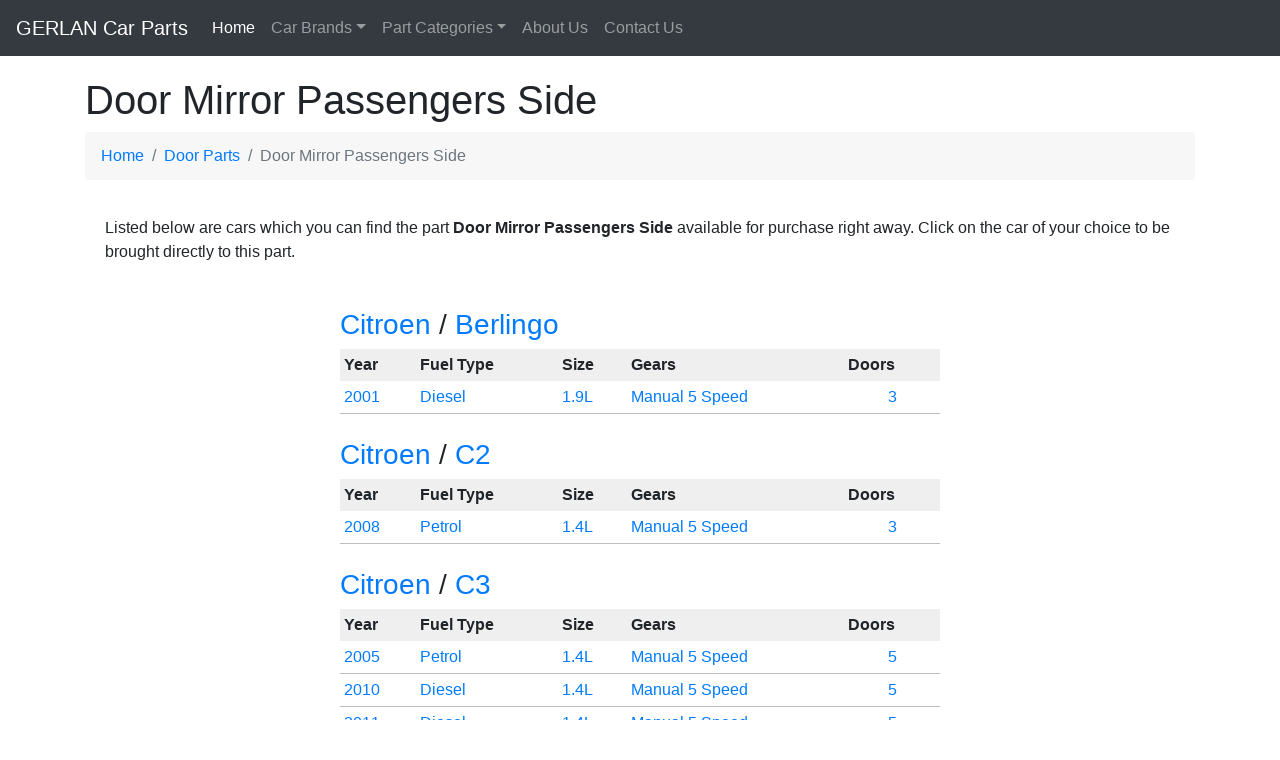

--- FILE ---
content_type: text/html
request_url: https://gerlancarparts.ie/category/Door-Parts/Door-Mirror-Passengers-Side/
body_size: 7561
content:
<!doctype html>
<html lang="en">
  <head>
    <meta charset="utf-8">
    <meta name="viewport" content="width=device-width, initial-scale=1, shrink-to-fit=no">
    <meta name="description" content="Door Mirror Passengers Side Door Parts">
<title>Door Mirror Passengers Side Door Parts - Gerlan Car Parts - Top Quality Used Car Parts</title>
<link rel="canonical" href="https://gerlancarparts.ie/category/Door-Parts/Door-Mirror-Passengers-Side/" />
<link href='https://fonts.googleapis.com/css?family=Open+Sans' rel='stylesheet' type='text/css'>
<link href="/web/css/bootstrap.min.css" rel="stylesheet">
<link href="/web/css/navbar.css" rel="stylesheet">
<link rel="stylesheet" href="//cdn.datatables.net/1.10.11/css/jquery.dataTables.min.css" type="text/css" defer/>

<meta name="google-site-verification" content="MSdEW8Kw1BpRvPD3nG9P1wdbnC0ak6FDKao4eMq55Co" />
<script type="text/javascript" src="/web/js/jquery-3.6.3.slim.min.js"></script>
<script src="/web/js/bootstrap.min.js" defer></script>
<script src="/web/js/bootstrap-autocomplete.js" defer></script>
<script src="/web/js/popper.min.js" defer></script>

<style>
table.dataTable tbody th, table.dataTable tbody td {
    padding: 7px 10px !important;
}
ol.breadcrumb {
	background-color: #f7f7f7 !important;
}
</style>
<script async src="https://www.googletagmanager.com/gtag/js?id=UA-24988015-1"></script>
<script>
  window.dataLayer = window.dataLayer || [];
  function gtag(){dataLayer.push(arguments);}
  gtag('js', new Date());

  gtag('config', 'UA-24988015-1');
</script>
</head>
<body>

<!-- TEST -->
<nav class="navbar navbar-expand-sm navbar-dark bg-dark">
      <a class="navbar-brand" href="/">GERLAN Car Parts</a>
      <button class="navbar-toggler" type="button" data-toggle="collapse" data-target="#navbarsExample03" aria-controls="navbarsExample03" aria-expanded="false" aria-label="Toggle navigation">
        <span class="navbar-toggler-icon"></span>
      </button>

      <div class="collapse navbar-collapse" id="navbarsExample03">
        <ul class="navbar-nav mr-auto">
          <li class="nav-item active">
            <a class="nav-link" href="/">Home <span class="sr-only">(current)</span></a>
          </li>
          <li class="nav-item dropdown">
            <a class="nav-link dropdown-toggle" href="#" id="dropdown03" data-toggle="dropdown" aria-haspopup="true" aria-expanded="false">Car Brands</a>
            <div class="dropdown-menu" aria-labelledby="dropdown03">
            <a class="dropdown-item" href="https://gerlancarparts.ie/Audi/">Audi</a><a class="dropdown-item" href="https://gerlancarparts.ie/Citroen/">Citroen</a><a class="dropdown-item" href="https://gerlancarparts.ie/Dacia/">Dacia</a><a class="dropdown-item" href="https://gerlancarparts.ie/Fiat/">Fiat</a><a class="dropdown-item" href="https://gerlancarparts.ie/Ford/">Ford</a><a class="dropdown-item" href="https://gerlancarparts.ie/Honda/">Honda</a><a class="dropdown-item" href="https://gerlancarparts.ie/Hyundai/">Hyundai</a><a class="dropdown-item" href="https://gerlancarparts.ie/Kia/">Kia</a><a class="dropdown-item" href="https://gerlancarparts.ie/Mazda/">Mazda</a><a class="dropdown-item" href="https://gerlancarparts.ie/Mini/">Mini</a><a class="dropdown-item" href="https://gerlancarparts.ie/Mitsubishi/">Mitsubishi</a><a class="dropdown-item" href="https://gerlancarparts.ie/Nissan/">Nissan</a><a class="dropdown-item" href="https://gerlancarparts.ie/Opel/">Opel</a><a class="dropdown-item" href="https://gerlancarparts.ie/Peugeot/">Peugeot</a><a class="dropdown-item" href="https://gerlancarparts.ie/Renault/">Renault</a><a class="dropdown-item" href="https://gerlancarparts.ie/Rover/">Rover</a><a class="dropdown-item" href="https://gerlancarparts.ie/Seat/">Seat</a><a class="dropdown-item" href="https://gerlancarparts.ie/Skoda/">Skoda</a><a class="dropdown-item" href="https://gerlancarparts.ie/Suzuki/">Suzuki</a><a class="dropdown-item" href="https://gerlancarparts.ie/Toyota/">Toyota</a><a class="dropdown-item" href="https://gerlancarparts.ie/Volkswagen/">Volkswagen</a><a class="dropdown-item" href="https://gerlancarparts.ie/Volvo/">Volvo</a>            </div>
          </li>
          <li class="nav-item dropdown">
            <a class="nav-link dropdown-toggle" href="#" id="dropdown04" data-toggle="dropdown" aria-haspopup="true" aria-expanded="false">Part Categories</a>
            <div class="dropdown-menu" aria-labelledby="dropdown04">
            <a class="dropdown-item" href="https://gerlancarparts.ie/category/Body-Parts-Front/">Body Parts Front</a><a class="dropdown-item" href="https://gerlancarparts.ie/category/Door-Parts/">Door Parts</a><a class="dropdown-item" href="https://gerlancarparts.ie/category/Interior-Parts/">Interior Parts</a><a class="dropdown-item" href="https://gerlancarparts.ie/category/Engine-Parts/">Engine Parts</a><a class="dropdown-item" href="https://gerlancarparts.ie/category/Brake-Parts/">Brake Parts</a><a class="dropdown-item" href="https://gerlancarparts.ie/category/Steering-and-Suspension-Parts/">Steering and Suspension Parts</a><a class="dropdown-item" href="https://gerlancarparts.ie/category/Air-Con-and-Heating-System/">Air Con and Heating System</a><a class="dropdown-item" href="https://gerlancarparts.ie/category/Exhaust-system/">Exhaust system</a><a class="dropdown-item" href="https://gerlancarparts.ie/category/Gearbox-Clutch-Transmission/">Gearbox Clutch Transmission</a><a class="dropdown-item" href="https://gerlancarparts.ie/category/Electrical-Miscellaneous/">Electrical Miscellaneous</a><a class="dropdown-item" href="https://gerlancarparts.ie/category/Body-Parts-Rear/">Body Parts Rear</a><a class="dropdown-item" href="https://gerlancarparts.ie/category/Body-Shell/">Body Shell</a><a class="dropdown-item" href="https://gerlancarparts.ie/category/Glass/">Glass</a><a class="dropdown-item" href="https://gerlancarparts.ie/category/Windscreen-Cleaning-System/">Windscreen Cleaning System</a><a class="dropdown-item" href="https://gerlancarparts.ie/category/Fuel-System/">Fuel System</a><a class="dropdown-item" href="https://gerlancarparts.ie/category/Wheels-and-Tyres/">Wheels and Tyres</a><a class="dropdown-item" href="https://gerlancarparts.ie/category/Air-Intake-System/">Air Intake System</a><a class="dropdown-item" href="https://gerlancarparts.ie/category/Axle-and-Subframe-Parts/">Axle and Subframe Parts</a>            </div>
          </li>
          <li class="nav-item">
            <a class="nav-link" href="https://gerlancarparts.ie/page-aboutus">About Us</a>
          </li>
          <li class="nav-item">
            <a class="nav-link" href="https://gerlancarparts.ie/page-contactus">Contact Us</a>
          </li>
        </ul>
        <!--form class="form-inline my-2 my-md-0">
          <input class="form-control" type="text" placeholder="Search">
        </form-->
      </div>
    </nav>

<div class="container">
<main role="main"><h1>Door Mirror Passengers Side</h1>
<nav aria-label="breadcrumb">
  <ol class="breadcrumb" itemscope itemtype="http://schema.org/BreadcrumbList">
    <li class="breadcrumb-item" itemprop="itemListElement" itemscope itemtype="http://schema.org/ListItem"><a href="/" itemprop="item"><span itemprop="name">Home</span></a><meta itemprop="position" content="1" /></li>
    <li class="breadcrumb-item" itemprop="itemListElement" itemscope itemtype="http://schema.org/ListItem"><a href="/category/Door-Parts/" itemprop="item"><span itemprop="name">Door Parts</span></a><meta itemprop="position" content="2" /></li>
    <li class="breadcrumb-item active" aria-current="page" itemprop="itemListElement" itemscope itemtype="http://schema.org/ListItem"><span itemprop="name">Door Mirror Passengers Side</span><meta itemprop="position" content="3" /></li>
  </ol>
</nav>
<div style="padding: 20px;">Listed below are cars which you can find the part <b>Door Mirror Passengers Side</b> available for purchase right away. Click on the car of your choice to be brought directly to this part.</div><div class="row"><div class="col-12"><table cellpadding="0" cellspacing="0" border="0" width="100%" align="center" style="max-width: 600px;">
		<tr><td colspan="5">&nbsp;</td></tr>
		<tr><td colspan="5"><h3><a href="/category/Door-Parts/Door-Mirror-Passengers-Side/Citroen/">Citroen</a> / <a href="/category/Door-Parts/Door-Mirror-Passengers-Side/Citroen/Berlingo/">Berlingo</a></h3></td></tr>
		<tr style="background-color: #EFEFEF;">
			<td style="padding: 4px;" nowrap><b>Year</b></td>
			<td style="padding: 4px;" nowrap><b>Fuel Type</b></td>
			<td style="padding: 4px;" nowrap><b>Size</b></td>
			<td style="padding: 4px;" nowrap><b>Gears</b></td>
			<td style="padding: 4px;" nowrap><b>Doors</b></td>
		</tr><tr class="car" onclick="window.location.href = '/Citroen/Berlingo/426_Citroen-Berlingo-2001-Diesel/3_Door-Parts/87_Door-Mirror-Passengers-Side/';">
	<td style="padding: 4px; border-bottom: 1px #BDBDBD solid; cursor: pointer;" valign="top" nowrap><a class="plain" href="/Citroen/Berlingo/426_Citroen-Berlingo-2001-Diesel/3_Door-Parts/87_Door-Mirror-Passengers-Side/">2001</a></td>
	<td style="padding: 4px; border-bottom: 1px #BDBDBD solid; cursor: pointer;" valign="top" nowrap><a class="plain" href="/Citroen/Berlingo/426_Citroen-Berlingo-2001-Diesel/3_Door-Parts/87_Door-Mirror-Passengers-Side/">Diesel</a></td>
	<td style="padding: 4px; border-bottom: 1px #BDBDBD solid; cursor: pointer;" valign="top" nowrap><a class="plain" href="/Citroen/Berlingo/426_Citroen-Berlingo-2001-Diesel/3_Door-Parts/87_Door-Mirror-Passengers-Side/">1.9L</a></td>
	<td style="padding: 4px; border-bottom: 1px #BDBDBD solid; cursor: pointer;" valign="top" nowrap><a class="plain" href="/Citroen/Berlingo/426_Citroen-Berlingo-2001-Diesel/3_Door-Parts/87_Door-Mirror-Passengers-Side/">Manual 5 Speed</a></td>
	<td style="padding: 4px; border-bottom: 1px #BDBDBD solid; cursor: pointer;" align="center" valign="top"><a class="plain" href="/Citroen/Berlingo/426_Citroen-Berlingo-2001-Diesel/3_Door-Parts/87_Door-Mirror-Passengers-Side/">3</a></td></tr>
		<tr><td colspan="5">&nbsp;</td></tr>
		<tr><td colspan="5"><h3><a href="/category/Door-Parts/Door-Mirror-Passengers-Side/Citroen/">Citroen</a> / <a href="/category/Door-Parts/Door-Mirror-Passengers-Side/Citroen/C2/">C2</a></h3></td></tr>
		<tr style="background-color: #EFEFEF;">
			<td style="padding: 4px;" nowrap><b>Year</b></td>
			<td style="padding: 4px;" nowrap><b>Fuel Type</b></td>
			<td style="padding: 4px;" nowrap><b>Size</b></td>
			<td style="padding: 4px;" nowrap><b>Gears</b></td>
			<td style="padding: 4px;" nowrap><b>Doors</b></td>
		</tr><tr class="car" onclick="window.location.href = '/Citroen/C2/146_Citroen-C2-2008-Petrol/3_Door-Parts/87_Door-Mirror-Passengers-Side/';">
	<td style="padding: 4px; border-bottom: 1px #BDBDBD solid; cursor: pointer;" valign="top" nowrap><a class="plain" href="/Citroen/C2/146_Citroen-C2-2008-Petrol/3_Door-Parts/87_Door-Mirror-Passengers-Side/">2008</a></td>
	<td style="padding: 4px; border-bottom: 1px #BDBDBD solid; cursor: pointer;" valign="top" nowrap><a class="plain" href="/Citroen/C2/146_Citroen-C2-2008-Petrol/3_Door-Parts/87_Door-Mirror-Passengers-Side/">Petrol</a></td>
	<td style="padding: 4px; border-bottom: 1px #BDBDBD solid; cursor: pointer;" valign="top" nowrap><a class="plain" href="/Citroen/C2/146_Citroen-C2-2008-Petrol/3_Door-Parts/87_Door-Mirror-Passengers-Side/">1.4L</a></td>
	<td style="padding: 4px; border-bottom: 1px #BDBDBD solid; cursor: pointer;" valign="top" nowrap><a class="plain" href="/Citroen/C2/146_Citroen-C2-2008-Petrol/3_Door-Parts/87_Door-Mirror-Passengers-Side/">Manual 5 Speed</a></td>
	<td style="padding: 4px; border-bottom: 1px #BDBDBD solid; cursor: pointer;" align="center" valign="top"><a class="plain" href="/Citroen/C2/146_Citroen-C2-2008-Petrol/3_Door-Parts/87_Door-Mirror-Passengers-Side/">3</a></td></tr>
		<tr><td colspan="5">&nbsp;</td></tr>
		<tr><td colspan="5"><h3><a href="/category/Door-Parts/Door-Mirror-Passengers-Side/Citroen/">Citroen</a> / <a href="/category/Door-Parts/Door-Mirror-Passengers-Side/Citroen/C3/">C3</a></h3></td></tr>
		<tr style="background-color: #EFEFEF;">
			<td style="padding: 4px;" nowrap><b>Year</b></td>
			<td style="padding: 4px;" nowrap><b>Fuel Type</b></td>
			<td style="padding: 4px;" nowrap><b>Size</b></td>
			<td style="padding: 4px;" nowrap><b>Gears</b></td>
			<td style="padding: 4px;" nowrap><b>Doors</b></td>
		</tr><tr class="car" onclick="window.location.href = '/Citroen/C3/101_Citroen-C3-2005-Petrol/3_Door-Parts/87_Door-Mirror-Passengers-Side/';">
	<td style="padding: 4px; border-bottom: 1px #BDBDBD solid; cursor: pointer;" valign="top" nowrap><a class="plain" href="/Citroen/C3/101_Citroen-C3-2005-Petrol/3_Door-Parts/87_Door-Mirror-Passengers-Side/">2005</a></td>
	<td style="padding: 4px; border-bottom: 1px #BDBDBD solid; cursor: pointer;" valign="top" nowrap><a class="plain" href="/Citroen/C3/101_Citroen-C3-2005-Petrol/3_Door-Parts/87_Door-Mirror-Passengers-Side/">Petrol</a></td>
	<td style="padding: 4px; border-bottom: 1px #BDBDBD solid; cursor: pointer;" valign="top" nowrap><a class="plain" href="/Citroen/C3/101_Citroen-C3-2005-Petrol/3_Door-Parts/87_Door-Mirror-Passengers-Side/">1.4L</a></td>
	<td style="padding: 4px; border-bottom: 1px #BDBDBD solid; cursor: pointer;" valign="top" nowrap><a class="plain" href="/Citroen/C3/101_Citroen-C3-2005-Petrol/3_Door-Parts/87_Door-Mirror-Passengers-Side/">Manual 5 Speed</a></td>
	<td style="padding: 4px; border-bottom: 1px #BDBDBD solid; cursor: pointer;" align="center" valign="top"><a class="plain" href="/Citroen/C3/101_Citroen-C3-2005-Petrol/3_Door-Parts/87_Door-Mirror-Passengers-Side/">5</a></td></tr><tr class="car" onclick="window.location.href = '/Citroen/C3/445_Citroen-C3-2010-Diesel/3_Door-Parts/87_Door-Mirror-Passengers-Side/';">
	<td style="padding: 4px; border-bottom: 1px #BDBDBD solid; cursor: pointer;" valign="top" nowrap><a class="plain" href="/Citroen/C3/445_Citroen-C3-2010-Diesel/3_Door-Parts/87_Door-Mirror-Passengers-Side/">2010</a></td>
	<td style="padding: 4px; border-bottom: 1px #BDBDBD solid; cursor: pointer;" valign="top" nowrap><a class="plain" href="/Citroen/C3/445_Citroen-C3-2010-Diesel/3_Door-Parts/87_Door-Mirror-Passengers-Side/">Diesel</a></td>
	<td style="padding: 4px; border-bottom: 1px #BDBDBD solid; cursor: pointer;" valign="top" nowrap><a class="plain" href="/Citroen/C3/445_Citroen-C3-2010-Diesel/3_Door-Parts/87_Door-Mirror-Passengers-Side/">1.4L</a></td>
	<td style="padding: 4px; border-bottom: 1px #BDBDBD solid; cursor: pointer;" valign="top" nowrap><a class="plain" href="/Citroen/C3/445_Citroen-C3-2010-Diesel/3_Door-Parts/87_Door-Mirror-Passengers-Side/">Manual 5 Speed</a></td>
	<td style="padding: 4px; border-bottom: 1px #BDBDBD solid; cursor: pointer;" align="center" valign="top"><a class="plain" href="/Citroen/C3/445_Citroen-C3-2010-Diesel/3_Door-Parts/87_Door-Mirror-Passengers-Side/">5</a></td></tr><tr class="car" onclick="window.location.href = '/Citroen/C3/725_Citroen-C3-2011-Diesel/3_Door-Parts/87_Door-Mirror-Passengers-Side/';">
	<td style="padding: 4px; border-bottom: 1px #BDBDBD solid; cursor: pointer;" valign="top" nowrap><a class="plain" href="/Citroen/C3/725_Citroen-C3-2011-Diesel/3_Door-Parts/87_Door-Mirror-Passengers-Side/">2011</a></td>
	<td style="padding: 4px; border-bottom: 1px #BDBDBD solid; cursor: pointer;" valign="top" nowrap><a class="plain" href="/Citroen/C3/725_Citroen-C3-2011-Diesel/3_Door-Parts/87_Door-Mirror-Passengers-Side/">Diesel</a></td>
	<td style="padding: 4px; border-bottom: 1px #BDBDBD solid; cursor: pointer;" valign="top" nowrap><a class="plain" href="/Citroen/C3/725_Citroen-C3-2011-Diesel/3_Door-Parts/87_Door-Mirror-Passengers-Side/">1.4L</a></td>
	<td style="padding: 4px; border-bottom: 1px #BDBDBD solid; cursor: pointer;" valign="top" nowrap><a class="plain" href="/Citroen/C3/725_Citroen-C3-2011-Diesel/3_Door-Parts/87_Door-Mirror-Passengers-Side/">Manual 5 Speed</a></td>
	<td style="padding: 4px; border-bottom: 1px #BDBDBD solid; cursor: pointer;" align="center" valign="top"><a class="plain" href="/Citroen/C3/725_Citroen-C3-2011-Diesel/3_Door-Parts/87_Door-Mirror-Passengers-Side/">5</a></td></tr>
		<tr><td colspan="5">&nbsp;</td></tr>
		<tr><td colspan="5"><h3><a href="/category/Door-Parts/Door-Mirror-Passengers-Side/Citroen/">Citroen</a> / <a href="/category/Door-Parts/Door-Mirror-Passengers-Side/Citroen/C4/">C4</a></h3></td></tr>
		<tr style="background-color: #EFEFEF;">
			<td style="padding: 4px;" nowrap><b>Year</b></td>
			<td style="padding: 4px;" nowrap><b>Fuel Type</b></td>
			<td style="padding: 4px;" nowrap><b>Size</b></td>
			<td style="padding: 4px;" nowrap><b>Gears</b></td>
			<td style="padding: 4px;" nowrap><b>Doors</b></td>
		</tr><tr class="car" onclick="window.location.href = '/Citroen/C4/126_Citroen-C4-2005-Petrol/3_Door-Parts/87_Door-Mirror-Passengers-Side/';">
	<td style="padding: 4px; border-bottom: 1px #BDBDBD solid; cursor: pointer;" valign="top" nowrap><a class="plain" href="/Citroen/C4/126_Citroen-C4-2005-Petrol/3_Door-Parts/87_Door-Mirror-Passengers-Side/">2005</a></td>
	<td style="padding: 4px; border-bottom: 1px #BDBDBD solid; cursor: pointer;" valign="top" nowrap><a class="plain" href="/Citroen/C4/126_Citroen-C4-2005-Petrol/3_Door-Parts/87_Door-Mirror-Passengers-Side/">Petrol</a></td>
	<td style="padding: 4px; border-bottom: 1px #BDBDBD solid; cursor: pointer;" valign="top" nowrap><a class="plain" href="/Citroen/C4/126_Citroen-C4-2005-Petrol/3_Door-Parts/87_Door-Mirror-Passengers-Side/">1.6L</a></td>
	<td style="padding: 4px; border-bottom: 1px #BDBDBD solid; cursor: pointer;" valign="top" nowrap><a class="plain" href="/Citroen/C4/126_Citroen-C4-2005-Petrol/3_Door-Parts/87_Door-Mirror-Passengers-Side/">Automatic</a></td>
	<td style="padding: 4px; border-bottom: 1px #BDBDBD solid; cursor: pointer;" align="center" valign="top"><a class="plain" href="/Citroen/C4/126_Citroen-C4-2005-Petrol/3_Door-Parts/87_Door-Mirror-Passengers-Side/">5</a></td></tr><tr class="car" onclick="window.location.href = '/Citroen/C4/158_Citroen-C4-2010-Diesel/3_Door-Parts/87_Door-Mirror-Passengers-Side/';">
	<td style="padding: 4px; border-bottom: 1px #BDBDBD solid; cursor: pointer;" valign="top" nowrap><a class="plain" href="/Citroen/C4/158_Citroen-C4-2010-Diesel/3_Door-Parts/87_Door-Mirror-Passengers-Side/">2010</a></td>
	<td style="padding: 4px; border-bottom: 1px #BDBDBD solid; cursor: pointer;" valign="top" nowrap><a class="plain" href="/Citroen/C4/158_Citroen-C4-2010-Diesel/3_Door-Parts/87_Door-Mirror-Passengers-Side/">Diesel</a></td>
	<td style="padding: 4px; border-bottom: 1px #BDBDBD solid; cursor: pointer;" valign="top" nowrap><a class="plain" href="/Citroen/C4/158_Citroen-C4-2010-Diesel/3_Door-Parts/87_Door-Mirror-Passengers-Side/">1.6L</a></td>
	<td style="padding: 4px; border-bottom: 1px #BDBDBD solid; cursor: pointer;" valign="top" nowrap><a class="plain" href="/Citroen/C4/158_Citroen-C4-2010-Diesel/3_Door-Parts/87_Door-Mirror-Passengers-Side/">Automatic</a></td>
	<td style="padding: 4px; border-bottom: 1px #BDBDBD solid; cursor: pointer;" align="center" valign="top"><a class="plain" href="/Citroen/C4/158_Citroen-C4-2010-Diesel/3_Door-Parts/87_Door-Mirror-Passengers-Side/">5</a></td></tr>
		<tr><td colspan="5">&nbsp;</td></tr>
		<tr><td colspan="5"><h3><a href="/category/Door-Parts/Door-Mirror-Passengers-Side/Citroen/">Citroen</a> / <a href="/category/Door-Parts/Door-Mirror-Passengers-Side/Citroen/Saxo/">Saxo</a></h3></td></tr>
		<tr style="background-color: #EFEFEF;">
			<td style="padding: 4px;" nowrap><b>Year</b></td>
			<td style="padding: 4px;" nowrap><b>Fuel Type</b></td>
			<td style="padding: 4px;" nowrap><b>Size</b></td>
			<td style="padding: 4px;" nowrap><b>Gears</b></td>
			<td style="padding: 4px;" nowrap><b>Doors</b></td>
		</tr><tr class="car" onclick="window.location.href = '/Citroen/Saxo/67_Citroen-Saxo-2003-Petrol/3_Door-Parts/87_Door-Mirror-Passengers-Side/';">
	<td style="padding: 4px; border-bottom: 1px #BDBDBD solid; cursor: pointer;" valign="top" nowrap><a class="plain" href="/Citroen/Saxo/67_Citroen-Saxo-2003-Petrol/3_Door-Parts/87_Door-Mirror-Passengers-Side/">2003</a></td>
	<td style="padding: 4px; border-bottom: 1px #BDBDBD solid; cursor: pointer;" valign="top" nowrap><a class="plain" href="/Citroen/Saxo/67_Citroen-Saxo-2003-Petrol/3_Door-Parts/87_Door-Mirror-Passengers-Side/">Petrol</a></td>
	<td style="padding: 4px; border-bottom: 1px #BDBDBD solid; cursor: pointer;" valign="top" nowrap><a class="plain" href="/Citroen/Saxo/67_Citroen-Saxo-2003-Petrol/3_Door-Parts/87_Door-Mirror-Passengers-Side/">1.1L</a></td>
	<td style="padding: 4px; border-bottom: 1px #BDBDBD solid; cursor: pointer;" valign="top" nowrap><a class="plain" href="/Citroen/Saxo/67_Citroen-Saxo-2003-Petrol/3_Door-Parts/87_Door-Mirror-Passengers-Side/">Manual 5 Speed</a></td>
	<td style="padding: 4px; border-bottom: 1px #BDBDBD solid; cursor: pointer;" align="center" valign="top"><a class="plain" href="/Citroen/Saxo/67_Citroen-Saxo-2003-Petrol/3_Door-Parts/87_Door-Mirror-Passengers-Side/">5</a></td></tr>
		<tr><td colspan="5">&nbsp;</td></tr>
		<tr><td colspan="5"><h3><a href="/category/Door-Parts/Door-Mirror-Passengers-Side/Daewoo/">Daewoo</a> / <a href="/category/Door-Parts/Door-Mirror-Passengers-Side/Daewoo/Matiz/">Matiz</a></h3></td></tr>
		<tr style="background-color: #EFEFEF;">
			<td style="padding: 4px;" nowrap><b>Year</b></td>
			<td style="padding: 4px;" nowrap><b>Fuel Type</b></td>
			<td style="padding: 4px;" nowrap><b>Size</b></td>
			<td style="padding: 4px;" nowrap><b>Gears</b></td>
			<td style="padding: 4px;" nowrap><b>Doors</b></td>
		</tr><tr class="car" onclick="window.location.href = '/Daewoo/Matiz/204_Daewoo-Matiz-2002-Petrol/3_Door-Parts/87_Door-Mirror-Passengers-Side/';">
	<td style="padding: 4px; border-bottom: 1px #BDBDBD solid; cursor: pointer;" valign="top" nowrap><a class="plain" href="/Daewoo/Matiz/204_Daewoo-Matiz-2002-Petrol/3_Door-Parts/87_Door-Mirror-Passengers-Side/">2002</a></td>
	<td style="padding: 4px; border-bottom: 1px #BDBDBD solid; cursor: pointer;" valign="top" nowrap><a class="plain" href="/Daewoo/Matiz/204_Daewoo-Matiz-2002-Petrol/3_Door-Parts/87_Door-Mirror-Passengers-Side/">Petrol</a></td>
	<td style="padding: 4px; border-bottom: 1px #BDBDBD solid; cursor: pointer;" valign="top" nowrap><a class="plain" href="/Daewoo/Matiz/204_Daewoo-Matiz-2002-Petrol/3_Door-Parts/87_Door-Mirror-Passengers-Side/">1.0L</a></td>
	<td style="padding: 4px; border-bottom: 1px #BDBDBD solid; cursor: pointer;" valign="top" nowrap><a class="plain" href="/Daewoo/Matiz/204_Daewoo-Matiz-2002-Petrol/3_Door-Parts/87_Door-Mirror-Passengers-Side/">Manual 5 Speed</a></td>
	<td style="padding: 4px; border-bottom: 1px #BDBDBD solid; cursor: pointer;" align="center" valign="top"><a class="plain" href="/Daewoo/Matiz/204_Daewoo-Matiz-2002-Petrol/3_Door-Parts/87_Door-Mirror-Passengers-Side/">5</a></td></tr>
		<tr><td colspan="5">&nbsp;</td></tr>
		<tr><td colspan="5"><h3><a href="/category/Door-Parts/Door-Mirror-Passengers-Side/Fiat/">Fiat</a> / <a href="/category/Door-Parts/Door-Mirror-Passengers-Side/Fiat/Brava/">Brava</a></h3></td></tr>
		<tr style="background-color: #EFEFEF;">
			<td style="padding: 4px;" nowrap><b>Year</b></td>
			<td style="padding: 4px;" nowrap><b>Fuel Type</b></td>
			<td style="padding: 4px;" nowrap><b>Size</b></td>
			<td style="padding: 4px;" nowrap><b>Gears</b></td>
			<td style="padding: 4px;" nowrap><b>Doors</b></td>
		</tr><tr class="car" onclick="window.location.href = '/Fiat/Brava/205_Fiat-Brava-1999-Petrol/3_Door-Parts/87_Door-Mirror-Passengers-Side/';">
	<td style="padding: 4px; border-bottom: 1px #BDBDBD solid; cursor: pointer;" valign="top" nowrap><a class="plain" href="/Fiat/Brava/205_Fiat-Brava-1999-Petrol/3_Door-Parts/87_Door-Mirror-Passengers-Side/">1999</a></td>
	<td style="padding: 4px; border-bottom: 1px #BDBDBD solid; cursor: pointer;" valign="top" nowrap><a class="plain" href="/Fiat/Brava/205_Fiat-Brava-1999-Petrol/3_Door-Parts/87_Door-Mirror-Passengers-Side/">Petrol</a></td>
	<td style="padding: 4px; border-bottom: 1px #BDBDBD solid; cursor: pointer;" valign="top" nowrap><a class="plain" href="/Fiat/Brava/205_Fiat-Brava-1999-Petrol/3_Door-Parts/87_Door-Mirror-Passengers-Side/">1.2L</a></td>
	<td style="padding: 4px; border-bottom: 1px #BDBDBD solid; cursor: pointer;" valign="top" nowrap><a class="plain" href="/Fiat/Brava/205_Fiat-Brava-1999-Petrol/3_Door-Parts/87_Door-Mirror-Passengers-Side/">Manual 5 Speed</a></td>
	<td style="padding: 4px; border-bottom: 1px #BDBDBD solid; cursor: pointer;" align="center" valign="top"><a class="plain" href="/Fiat/Brava/205_Fiat-Brava-1999-Petrol/3_Door-Parts/87_Door-Mirror-Passengers-Side/">5</a></td></tr>
		<tr><td colspan="5">&nbsp;</td></tr>
		<tr><td colspan="5"><h3><a href="/category/Door-Parts/Door-Mirror-Passengers-Side/Fiat/">Fiat</a> / <a href="/category/Door-Parts/Door-Mirror-Passengers-Side/Fiat/Seicento/">Seicento</a></h3></td></tr>
		<tr style="background-color: #EFEFEF;">
			<td style="padding: 4px;" nowrap><b>Year</b></td>
			<td style="padding: 4px;" nowrap><b>Fuel Type</b></td>
			<td style="padding: 4px;" nowrap><b>Size</b></td>
			<td style="padding: 4px;" nowrap><b>Gears</b></td>
			<td style="padding: 4px;" nowrap><b>Doors</b></td>
		</tr><tr class="car" onclick="window.location.href = '/Fiat/Seicento/220_Fiat-Seicento-2000-Petrol/3_Door-Parts/87_Door-Mirror-Passengers-Side/';">
	<td style="padding: 4px; border-bottom: 1px #BDBDBD solid; cursor: pointer;" valign="top" nowrap><a class="plain" href="/Fiat/Seicento/220_Fiat-Seicento-2000-Petrol/3_Door-Parts/87_Door-Mirror-Passengers-Side/">2000</a></td>
	<td style="padding: 4px; border-bottom: 1px #BDBDBD solid; cursor: pointer;" valign="top" nowrap><a class="plain" href="/Fiat/Seicento/220_Fiat-Seicento-2000-Petrol/3_Door-Parts/87_Door-Mirror-Passengers-Side/">Petrol</a></td>
	<td style="padding: 4px; border-bottom: 1px #BDBDBD solid; cursor: pointer;" valign="top" nowrap><a class="plain" href="/Fiat/Seicento/220_Fiat-Seicento-2000-Petrol/3_Door-Parts/87_Door-Mirror-Passengers-Side/">1.0L</a></td>
	<td style="padding: 4px; border-bottom: 1px #BDBDBD solid; cursor: pointer;" valign="top" nowrap><a class="plain" href="/Fiat/Seicento/220_Fiat-Seicento-2000-Petrol/3_Door-Parts/87_Door-Mirror-Passengers-Side/">Manual 5 Speed</a></td>
	<td style="padding: 4px; border-bottom: 1px #BDBDBD solid; cursor: pointer;" align="center" valign="top"><a class="plain" href="/Fiat/Seicento/220_Fiat-Seicento-2000-Petrol/3_Door-Parts/87_Door-Mirror-Passengers-Side/">3</a></td></tr><tr class="car" onclick="window.location.href = '/Fiat/Seicento/221_Fiat-Seicento-2000-Petrol/3_Door-Parts/87_Door-Mirror-Passengers-Side/';">
	<td style="padding: 4px; border-bottom: 1px #BDBDBD solid; cursor: pointer;" valign="top" nowrap><a class="plain" href="/Fiat/Seicento/221_Fiat-Seicento-2000-Petrol/3_Door-Parts/87_Door-Mirror-Passengers-Side/">2000</a></td>
	<td style="padding: 4px; border-bottom: 1px #BDBDBD solid; cursor: pointer;" valign="top" nowrap><a class="plain" href="/Fiat/Seicento/221_Fiat-Seicento-2000-Petrol/3_Door-Parts/87_Door-Mirror-Passengers-Side/">Petrol</a></td>
	<td style="padding: 4px; border-bottom: 1px #BDBDBD solid; cursor: pointer;" valign="top" nowrap><a class="plain" href="/Fiat/Seicento/221_Fiat-Seicento-2000-Petrol/3_Door-Parts/87_Door-Mirror-Passengers-Side/">1.1L</a></td>
	<td style="padding: 4px; border-bottom: 1px #BDBDBD solid; cursor: pointer;" valign="top" nowrap><a class="plain" href="/Fiat/Seicento/221_Fiat-Seicento-2000-Petrol/3_Door-Parts/87_Door-Mirror-Passengers-Side/">Manual 5 Speed</a></td>
	<td style="padding: 4px; border-bottom: 1px #BDBDBD solid; cursor: pointer;" align="center" valign="top"><a class="plain" href="/Fiat/Seicento/221_Fiat-Seicento-2000-Petrol/3_Door-Parts/87_Door-Mirror-Passengers-Side/">3</a></td></tr><tr class="car" onclick="window.location.href = '/Fiat/Seicento/222_Fiat-Seicento-2000-Petrol/3_Door-Parts/87_Door-Mirror-Passengers-Side/';">
	<td style="padding: 4px; border-bottom: 1px #BDBDBD solid; cursor: pointer;" valign="top" nowrap><a class="plain" href="/Fiat/Seicento/222_Fiat-Seicento-2000-Petrol/3_Door-Parts/87_Door-Mirror-Passengers-Side/">2000</a></td>
	<td style="padding: 4px; border-bottom: 1px #BDBDBD solid; cursor: pointer;" valign="top" nowrap><a class="plain" href="/Fiat/Seicento/222_Fiat-Seicento-2000-Petrol/3_Door-Parts/87_Door-Mirror-Passengers-Side/">Petrol</a></td>
	<td style="padding: 4px; border-bottom: 1px #BDBDBD solid; cursor: pointer;" valign="top" nowrap><a class="plain" href="/Fiat/Seicento/222_Fiat-Seicento-2000-Petrol/3_Door-Parts/87_Door-Mirror-Passengers-Side/">1.1L</a></td>
	<td style="padding: 4px; border-bottom: 1px #BDBDBD solid; cursor: pointer;" valign="top" nowrap><a class="plain" href="/Fiat/Seicento/222_Fiat-Seicento-2000-Petrol/3_Door-Parts/87_Door-Mirror-Passengers-Side/">Manual 5 Speed</a></td>
	<td style="padding: 4px; border-bottom: 1px #BDBDBD solid; cursor: pointer;" align="center" valign="top"><a class="plain" href="/Fiat/Seicento/222_Fiat-Seicento-2000-Petrol/3_Door-Parts/87_Door-Mirror-Passengers-Side/">3</a></td></tr><tr class="car" onclick="window.location.href = '/Fiat/Seicento/33_Fiat-Seicento-2001-Petrol/3_Door-Parts/87_Door-Mirror-Passengers-Side/';">
	<td style="padding: 4px; border-bottom: 1px #BDBDBD solid; cursor: pointer;" valign="top" nowrap><a class="plain" href="/Fiat/Seicento/33_Fiat-Seicento-2001-Petrol/3_Door-Parts/87_Door-Mirror-Passengers-Side/">2001</a></td>
	<td style="padding: 4px; border-bottom: 1px #BDBDBD solid; cursor: pointer;" valign="top" nowrap><a class="plain" href="/Fiat/Seicento/33_Fiat-Seicento-2001-Petrol/3_Door-Parts/87_Door-Mirror-Passengers-Side/">Petrol</a></td>
	<td style="padding: 4px; border-bottom: 1px #BDBDBD solid; cursor: pointer;" valign="top" nowrap><a class="plain" href="/Fiat/Seicento/33_Fiat-Seicento-2001-Petrol/3_Door-Parts/87_Door-Mirror-Passengers-Side/">1.1L</a></td>
	<td style="padding: 4px; border-bottom: 1px #BDBDBD solid; cursor: pointer;" valign="top" nowrap><a class="plain" href="/Fiat/Seicento/33_Fiat-Seicento-2001-Petrol/3_Door-Parts/87_Door-Mirror-Passengers-Side/">Manual 5 Speed</a></td>
	<td style="padding: 4px; border-bottom: 1px #BDBDBD solid; cursor: pointer;" align="center" valign="top"><a class="plain" href="/Fiat/Seicento/33_Fiat-Seicento-2001-Petrol/3_Door-Parts/87_Door-Mirror-Passengers-Side/">3</a></td></tr><tr class="car" onclick="window.location.href = '/Fiat/Seicento/223_Fiat-Seicento-2002-Petrol/3_Door-Parts/87_Door-Mirror-Passengers-Side/';">
	<td style="padding: 4px; border-bottom: 1px #BDBDBD solid; cursor: pointer;" valign="top" nowrap><a class="plain" href="/Fiat/Seicento/223_Fiat-Seicento-2002-Petrol/3_Door-Parts/87_Door-Mirror-Passengers-Side/">2002</a></td>
	<td style="padding: 4px; border-bottom: 1px #BDBDBD solid; cursor: pointer;" valign="top" nowrap><a class="plain" href="/Fiat/Seicento/223_Fiat-Seicento-2002-Petrol/3_Door-Parts/87_Door-Mirror-Passengers-Side/">Petrol</a></td>
	<td style="padding: 4px; border-bottom: 1px #BDBDBD solid; cursor: pointer;" valign="top" nowrap><a class="plain" href="/Fiat/Seicento/223_Fiat-Seicento-2002-Petrol/3_Door-Parts/87_Door-Mirror-Passengers-Side/">1.1L</a></td>
	<td style="padding: 4px; border-bottom: 1px #BDBDBD solid; cursor: pointer;" valign="top" nowrap><a class="plain" href="/Fiat/Seicento/223_Fiat-Seicento-2002-Petrol/3_Door-Parts/87_Door-Mirror-Passengers-Side/">Manual 5 Speed</a></td>
	<td style="padding: 4px; border-bottom: 1px #BDBDBD solid; cursor: pointer;" align="center" valign="top"><a class="plain" href="/Fiat/Seicento/223_Fiat-Seicento-2002-Petrol/3_Door-Parts/87_Door-Mirror-Passengers-Side/">3</a></td></tr>
		<tr><td colspan="5">&nbsp;</td></tr>
		<tr><td colspan="5"><h3><a href="/category/Door-Parts/Door-Mirror-Passengers-Side/Fiat/">Fiat</a> / <a href="/category/Door-Parts/Door-Mirror-Passengers-Side/Fiat/Stilo/">Stilo</a></h3></td></tr>
		<tr style="background-color: #EFEFEF;">
			<td style="padding: 4px;" nowrap><b>Year</b></td>
			<td style="padding: 4px;" nowrap><b>Fuel Type</b></td>
			<td style="padding: 4px;" nowrap><b>Size</b></td>
			<td style="padding: 4px;" nowrap><b>Gears</b></td>
			<td style="padding: 4px;" nowrap><b>Doors</b></td>
		</tr><tr class="car" onclick="window.location.href = '/Fiat/Stilo/224_Fiat-Stilo-2003-Petrol/3_Door-Parts/87_Door-Mirror-Passengers-Side/';">
	<td style="padding: 4px; border-bottom: 1px #BDBDBD solid; cursor: pointer;" valign="top" nowrap><a class="plain" href="/Fiat/Stilo/224_Fiat-Stilo-2003-Petrol/3_Door-Parts/87_Door-Mirror-Passengers-Side/">2003</a></td>
	<td style="padding: 4px; border-bottom: 1px #BDBDBD solid; cursor: pointer;" valign="top" nowrap><a class="plain" href="/Fiat/Stilo/224_Fiat-Stilo-2003-Petrol/3_Door-Parts/87_Door-Mirror-Passengers-Side/">Petrol</a></td>
	<td style="padding: 4px; border-bottom: 1px #BDBDBD solid; cursor: pointer;" valign="top" nowrap><a class="plain" href="/Fiat/Stilo/224_Fiat-Stilo-2003-Petrol/3_Door-Parts/87_Door-Mirror-Passengers-Side/">1.2L</a></td>
	<td style="padding: 4px; border-bottom: 1px #BDBDBD solid; cursor: pointer;" valign="top" nowrap><a class="plain" href="/Fiat/Stilo/224_Fiat-Stilo-2003-Petrol/3_Door-Parts/87_Door-Mirror-Passengers-Side/">Manual 5 Speed</a></td>
	<td style="padding: 4px; border-bottom: 1px #BDBDBD solid; cursor: pointer;" align="center" valign="top"><a class="plain" href="/Fiat/Stilo/224_Fiat-Stilo-2003-Petrol/3_Door-Parts/87_Door-Mirror-Passengers-Side/">5</a></td></tr>
		<tr><td colspan="5">&nbsp;</td></tr>
		<tr><td colspan="5"><h3><a href="/category/Door-Parts/Door-Mirror-Passengers-Side/Ford/">Ford</a> / <a href="/category/Door-Parts/Door-Mirror-Passengers-Side/Ford/Focus/">Focus</a></h3></td></tr>
		<tr style="background-color: #EFEFEF;">
			<td style="padding: 4px;" nowrap><b>Year</b></td>
			<td style="padding: 4px;" nowrap><b>Fuel Type</b></td>
			<td style="padding: 4px;" nowrap><b>Size</b></td>
			<td style="padding: 4px;" nowrap><b>Gears</b></td>
			<td style="padding: 4px;" nowrap><b>Doors</b></td>
		</tr><tr class="car" onclick="window.location.href = '/Ford/Focus/1469_Ford-Focus-2023-Petrol/3_Door-Parts/87_Door-Mirror-Passengers-Side/';">
	<td style="padding: 4px; border-bottom: 1px #BDBDBD solid; cursor: pointer;" valign="top" nowrap><a class="plain" href="/Ford/Focus/1469_Ford-Focus-2023-Petrol/3_Door-Parts/87_Door-Mirror-Passengers-Side/">2023</a></td>
	<td style="padding: 4px; border-bottom: 1px #BDBDBD solid; cursor: pointer;" valign="top" nowrap><a class="plain" href="/Ford/Focus/1469_Ford-Focus-2023-Petrol/3_Door-Parts/87_Door-Mirror-Passengers-Side/">Petrol</a></td>
	<td style="padding: 4px; border-bottom: 1px #BDBDBD solid; cursor: pointer;" valign="top" nowrap><a class="plain" href="/Ford/Focus/1469_Ford-Focus-2023-Petrol/3_Door-Parts/87_Door-Mirror-Passengers-Side/">1.0L</a></td>
	<td style="padding: 4px; border-bottom: 1px #BDBDBD solid; cursor: pointer;" valign="top" nowrap><a class="plain" href="/Ford/Focus/1469_Ford-Focus-2023-Petrol/3_Door-Parts/87_Door-Mirror-Passengers-Side/">Manual 5 Speed</a></td>
	<td style="padding: 4px; border-bottom: 1px #BDBDBD solid; cursor: pointer;" align="center" valign="top"><a class="plain" href="/Ford/Focus/1469_Ford-Focus-2023-Petrol/3_Door-Parts/87_Door-Mirror-Passengers-Side/">5</a></td></tr>
		<tr><td colspan="5">&nbsp;</td></tr>
		<tr><td colspan="5"><h3><a href="/category/Door-Parts/Door-Mirror-Passengers-Side/Ford/">Ford</a> / <a href="/category/Door-Parts/Door-Mirror-Passengers-Side/Ford/Kuga/">Kuga</a></h3></td></tr>
		<tr style="background-color: #EFEFEF;">
			<td style="padding: 4px;" nowrap><b>Year</b></td>
			<td style="padding: 4px;" nowrap><b>Fuel Type</b></td>
			<td style="padding: 4px;" nowrap><b>Size</b></td>
			<td style="padding: 4px;" nowrap><b>Gears</b></td>
			<td style="padding: 4px;" nowrap><b>Doors</b></td>
		</tr><tr class="car" onclick="window.location.href = '/Ford/Kuga/Ford-Kuga-2014-Diesel-Door-Parts-s49_Door-Mirror-Passengers-Side/';">
	<td style="padding: 4px; border-bottom: 1px #BDBDBD solid; cursor: pointer;" valign="top" nowrap><a class="plain" href="/Ford/Kuga/Ford-Kuga-2014-Diesel-Door-Parts-s49_Door-Mirror-Passengers-Side/">2014</a></td>
	<td style="padding: 4px; border-bottom: 1px #BDBDBD solid; cursor: pointer;" valign="top" nowrap><a class="plain" href="/Ford/Kuga/Ford-Kuga-2014-Diesel-Door-Parts-s49_Door-Mirror-Passengers-Side/">Diesel</a></td>
	<td style="padding: 4px; border-bottom: 1px #BDBDBD solid; cursor: pointer;" valign="top" nowrap><a class="plain" href="/Ford/Kuga/Ford-Kuga-2014-Diesel-Door-Parts-s49_Door-Mirror-Passengers-Side/">2.0L</a></td>
	<td style="padding: 4px; border-bottom: 1px #BDBDBD solid; cursor: pointer;" valign="top" nowrap><a class="plain" href="/Ford/Kuga/Ford-Kuga-2014-Diesel-Door-Parts-s49_Door-Mirror-Passengers-Side/">Manual 5 Speed</a></td>
	<td style="padding: 4px; border-bottom: 1px #BDBDBD solid; cursor: pointer;" align="center" valign="top"><a class="plain" href="/Ford/Kuga/Ford-Kuga-2014-Diesel-Door-Parts-s49_Door-Mirror-Passengers-Side/">5</a></td></tr>
		<tr><td colspan="5">&nbsp;</td></tr>
		<tr><td colspan="5"><h3><a href="/category/Door-Parts/Door-Mirror-Passengers-Side/Ford/">Ford</a> / <a href="/category/Door-Parts/Door-Mirror-Passengers-Side/Ford/Mondeo/">Mondeo</a></h3></td></tr>
		<tr style="background-color: #EFEFEF;">
			<td style="padding: 4px;" nowrap><b>Year</b></td>
			<td style="padding: 4px;" nowrap><b>Fuel Type</b></td>
			<td style="padding: 4px;" nowrap><b>Size</b></td>
			<td style="padding: 4px;" nowrap><b>Gears</b></td>
			<td style="padding: 4px;" nowrap><b>Doors</b></td>
		</tr><tr class="car" onclick="window.location.href = '/Ford/Mondeo/254_Ford-Mondeo-1994-Petrol/3_Door-Parts/87_Door-Mirror-Passengers-Side/';">
	<td style="padding: 4px; border-bottom: 1px #BDBDBD solid; cursor: pointer;" valign="top" nowrap><a class="plain" href="/Ford/Mondeo/254_Ford-Mondeo-1994-Petrol/3_Door-Parts/87_Door-Mirror-Passengers-Side/">1994</a></td>
	<td style="padding: 4px; border-bottom: 1px #BDBDBD solid; cursor: pointer;" valign="top" nowrap><a class="plain" href="/Ford/Mondeo/254_Ford-Mondeo-1994-Petrol/3_Door-Parts/87_Door-Mirror-Passengers-Side/">Petrol</a></td>
	<td style="padding: 4px; border-bottom: 1px #BDBDBD solid; cursor: pointer;" valign="top" nowrap><a class="plain" href="/Ford/Mondeo/254_Ford-Mondeo-1994-Petrol/3_Door-Parts/87_Door-Mirror-Passengers-Side/">1.8L</a></td>
	<td style="padding: 4px; border-bottom: 1px #BDBDBD solid; cursor: pointer;" valign="top" nowrap><a class="plain" href="/Ford/Mondeo/254_Ford-Mondeo-1994-Petrol/3_Door-Parts/87_Door-Mirror-Passengers-Side/">Manual 5 Speed</a></td>
	<td style="padding: 4px; border-bottom: 1px #BDBDBD solid; cursor: pointer;" align="center" valign="top"><a class="plain" href="/Ford/Mondeo/254_Ford-Mondeo-1994-Petrol/3_Door-Parts/87_Door-Mirror-Passengers-Side/">5</a></td></tr>
		<tr><td colspan="5">&nbsp;</td></tr>
		<tr><td colspan="5"><h3><a href="/category/Door-Parts/Door-Mirror-Passengers-Side/Honda/">Honda</a> / <a href="/category/Door-Parts/Door-Mirror-Passengers-Side/Honda/Civic/">Civic</a></h3></td></tr>
		<tr style="background-color: #EFEFEF;">
			<td style="padding: 4px;" nowrap><b>Year</b></td>
			<td style="padding: 4px;" nowrap><b>Fuel Type</b></td>
			<td style="padding: 4px;" nowrap><b>Size</b></td>
			<td style="padding: 4px;" nowrap><b>Gears</b></td>
			<td style="padding: 4px;" nowrap><b>Doors</b></td>
		</tr><tr class="car" onclick="window.location.href = '/Honda/Civic/257_Honda-Civic-1993-Petrol/3_Door-Parts/87_Door-Mirror-Passengers-Side/';">
	<td style="padding: 4px; border-bottom: 1px #BDBDBD solid; cursor: pointer;" valign="top" nowrap><a class="plain" href="/Honda/Civic/257_Honda-Civic-1993-Petrol/3_Door-Parts/87_Door-Mirror-Passengers-Side/">1993</a></td>
	<td style="padding: 4px; border-bottom: 1px #BDBDBD solid; cursor: pointer;" valign="top" nowrap><a class="plain" href="/Honda/Civic/257_Honda-Civic-1993-Petrol/3_Door-Parts/87_Door-Mirror-Passengers-Side/">Petrol</a></td>
	<td style="padding: 4px; border-bottom: 1px #BDBDBD solid; cursor: pointer;" valign="top" nowrap><a class="plain" href="/Honda/Civic/257_Honda-Civic-1993-Petrol/3_Door-Parts/87_Door-Mirror-Passengers-Side/">1.4L</a></td>
	<td style="padding: 4px; border-bottom: 1px #BDBDBD solid; cursor: pointer;" valign="top" nowrap><a class="plain" href="/Honda/Civic/257_Honda-Civic-1993-Petrol/3_Door-Parts/87_Door-Mirror-Passengers-Side/">Manual 5 Speed</a></td>
	<td style="padding: 4px; border-bottom: 1px #BDBDBD solid; cursor: pointer;" align="center" valign="top"><a class="plain" href="/Honda/Civic/257_Honda-Civic-1993-Petrol/3_Door-Parts/87_Door-Mirror-Passengers-Side/">3</a></td></tr><tr class="car" onclick="window.location.href = '/Honda/Civic/111_Honda-Civic-2004-Petrol/3_Door-Parts/87_Door-Mirror-Passengers-Side/';">
	<td style="padding: 4px; border-bottom: 1px #BDBDBD solid; cursor: pointer;" valign="top" nowrap><a class="plain" href="/Honda/Civic/111_Honda-Civic-2004-Petrol/3_Door-Parts/87_Door-Mirror-Passengers-Side/">2004</a></td>
	<td style="padding: 4px; border-bottom: 1px #BDBDBD solid; cursor: pointer;" valign="top" nowrap><a class="plain" href="/Honda/Civic/111_Honda-Civic-2004-Petrol/3_Door-Parts/87_Door-Mirror-Passengers-Side/">Petrol</a></td>
	<td style="padding: 4px; border-bottom: 1px #BDBDBD solid; cursor: pointer;" valign="top" nowrap><a class="plain" href="/Honda/Civic/111_Honda-Civic-2004-Petrol/3_Door-Parts/87_Door-Mirror-Passengers-Side/">1.6L</a></td>
	<td style="padding: 4px; border-bottom: 1px #BDBDBD solid; cursor: pointer;" valign="top" nowrap><a class="plain" href="/Honda/Civic/111_Honda-Civic-2004-Petrol/3_Door-Parts/87_Door-Mirror-Passengers-Side/">Automatic</a></td>
	<td style="padding: 4px; border-bottom: 1px #BDBDBD solid; cursor: pointer;" align="center" valign="top"><a class="plain" href="/Honda/Civic/111_Honda-Civic-2004-Petrol/3_Door-Parts/87_Door-Mirror-Passengers-Side/">5</a></td></tr><tr class="car" onclick="window.location.href = '/Honda/Civic/Honda-Civic-2014-Petrol-Door-Parts-s52_Door-Mirror-Passengers-Side/';">
	<td style="padding: 4px; border-bottom: 1px #BDBDBD solid; cursor: pointer;" valign="top" nowrap><a class="plain" href="/Honda/Civic/Honda-Civic-2014-Petrol-Door-Parts-s52_Door-Mirror-Passengers-Side/">2014</a></td>
	<td style="padding: 4px; border-bottom: 1px #BDBDBD solid; cursor: pointer;" valign="top" nowrap><a class="plain" href="/Honda/Civic/Honda-Civic-2014-Petrol-Door-Parts-s52_Door-Mirror-Passengers-Side/">Petrol</a></td>
	<td style="padding: 4px; border-bottom: 1px #BDBDBD solid; cursor: pointer;" valign="top" nowrap><a class="plain" href="/Honda/Civic/Honda-Civic-2014-Petrol-Door-Parts-s52_Door-Mirror-Passengers-Side/">1.4L</a></td>
	<td style="padding: 4px; border-bottom: 1px #BDBDBD solid; cursor: pointer;" valign="top" nowrap><a class="plain" href="/Honda/Civic/Honda-Civic-2014-Petrol-Door-Parts-s52_Door-Mirror-Passengers-Side/">Manual 5 Speed</a></td>
	<td style="padding: 4px; border-bottom: 1px #BDBDBD solid; cursor: pointer;" align="center" valign="top"><a class="plain" href="/Honda/Civic/Honda-Civic-2014-Petrol-Door-Parts-s52_Door-Mirror-Passengers-Side/">5</a></td></tr>
		<tr><td colspan="5">&nbsp;</td></tr>
		<tr><td colspan="5"><h3><a href="/category/Door-Parts/Door-Mirror-Passengers-Side/Honda/">Honda</a> / <a href="/category/Door-Parts/Door-Mirror-Passengers-Side/Honda/Jazz/">Jazz</a></h3></td></tr>
		<tr style="background-color: #EFEFEF;">
			<td style="padding: 4px;" nowrap><b>Year</b></td>
			<td style="padding: 4px;" nowrap><b>Fuel Type</b></td>
			<td style="padding: 4px;" nowrap><b>Size</b></td>
			<td style="padding: 4px;" nowrap><b>Gears</b></td>
			<td style="padding: 4px;" nowrap><b>Doors</b></td>
		</tr><tr class="car" onclick="window.location.href = '/Honda/Jazz/179_Honda-Jazz-2010-Petrol/3_Door-Parts/87_Door-Mirror-Passengers-Side/';">
	<td style="padding: 4px; border-bottom: 1px #BDBDBD solid; cursor: pointer;" valign="top" nowrap><a class="plain" href="/Honda/Jazz/179_Honda-Jazz-2010-Petrol/3_Door-Parts/87_Door-Mirror-Passengers-Side/">2010</a></td>
	<td style="padding: 4px; border-bottom: 1px #BDBDBD solid; cursor: pointer;" valign="top" nowrap><a class="plain" href="/Honda/Jazz/179_Honda-Jazz-2010-Petrol/3_Door-Parts/87_Door-Mirror-Passengers-Side/">Petrol</a></td>
	<td style="padding: 4px; border-bottom: 1px #BDBDBD solid; cursor: pointer;" valign="top" nowrap><a class="plain" href="/Honda/Jazz/179_Honda-Jazz-2010-Petrol/3_Door-Parts/87_Door-Mirror-Passengers-Side/">1.2L</a></td>
	<td style="padding: 4px; border-bottom: 1px #BDBDBD solid; cursor: pointer;" valign="top" nowrap><a class="plain" href="/Honda/Jazz/179_Honda-Jazz-2010-Petrol/3_Door-Parts/87_Door-Mirror-Passengers-Side/">Manual 5 Speed</a></td>
	<td style="padding: 4px; border-bottom: 1px #BDBDBD solid; cursor: pointer;" align="center" valign="top"><a class="plain" href="/Honda/Jazz/179_Honda-Jazz-2010-Petrol/3_Door-Parts/87_Door-Mirror-Passengers-Side/">5</a></td></tr><tr class="car" onclick="window.location.href = '/Honda/Jazz/1297_Honda-Jazz-2013-Petrol/3_Door-Parts/87_Door-Mirror-Passengers-Side/';">
	<td style="padding: 4px; border-bottom: 1px #BDBDBD solid; cursor: pointer;" valign="top" nowrap><a class="plain" href="/Honda/Jazz/1297_Honda-Jazz-2013-Petrol/3_Door-Parts/87_Door-Mirror-Passengers-Side/">2013</a></td>
	<td style="padding: 4px; border-bottom: 1px #BDBDBD solid; cursor: pointer;" valign="top" nowrap><a class="plain" href="/Honda/Jazz/1297_Honda-Jazz-2013-Petrol/3_Door-Parts/87_Door-Mirror-Passengers-Side/">Petrol</a></td>
	<td style="padding: 4px; border-bottom: 1px #BDBDBD solid; cursor: pointer;" valign="top" nowrap><a class="plain" href="/Honda/Jazz/1297_Honda-Jazz-2013-Petrol/3_Door-Parts/87_Door-Mirror-Passengers-Side/">1.3L</a></td>
	<td style="padding: 4px; border-bottom: 1px #BDBDBD solid; cursor: pointer;" valign="top" nowrap><a class="plain" href="/Honda/Jazz/1297_Honda-Jazz-2013-Petrol/3_Door-Parts/87_Door-Mirror-Passengers-Side/">Manual 5 Speed</a></td>
	<td style="padding: 4px; border-bottom: 1px #BDBDBD solid; cursor: pointer;" align="center" valign="top"><a class="plain" href="/Honda/Jazz/1297_Honda-Jazz-2013-Petrol/3_Door-Parts/87_Door-Mirror-Passengers-Side/">5</a></td></tr>
		<tr><td colspan="5">&nbsp;</td></tr>
		<tr><td colspan="5"><h3><a href="/category/Door-Parts/Door-Mirror-Passengers-Side/Hyundai/">Hyundai</a> / <a href="/category/Door-Parts/Door-Mirror-Passengers-Side/Hyundai/i10/">i10</a></h3></td></tr>
		<tr style="background-color: #EFEFEF;">
			<td style="padding: 4px;" nowrap><b>Year</b></td>
			<td style="padding: 4px;" nowrap><b>Fuel Type</b></td>
			<td style="padding: 4px;" nowrap><b>Size</b></td>
			<td style="padding: 4px;" nowrap><b>Gears</b></td>
			<td style="padding: 4px;" nowrap><b>Doors</b></td>
		</tr><tr class="car" onclick="window.location.href = '/Hyundai/i10/153_Hyundai-i10-2008-Petrol/3_Door-Parts/87_Door-Mirror-Passengers-Side/';">
	<td style="padding: 4px; border-bottom: 1px #BDBDBD solid; cursor: pointer;" valign="top" nowrap><a class="plain" href="/Hyundai/i10/153_Hyundai-i10-2008-Petrol/3_Door-Parts/87_Door-Mirror-Passengers-Side/">2008</a></td>
	<td style="padding: 4px; border-bottom: 1px #BDBDBD solid; cursor: pointer;" valign="top" nowrap><a class="plain" href="/Hyundai/i10/153_Hyundai-i10-2008-Petrol/3_Door-Parts/87_Door-Mirror-Passengers-Side/">Petrol</a></td>
	<td style="padding: 4px; border-bottom: 1px #BDBDBD solid; cursor: pointer;" valign="top" nowrap><a class="plain" href="/Hyundai/i10/153_Hyundai-i10-2008-Petrol/3_Door-Parts/87_Door-Mirror-Passengers-Side/">1.0L</a></td>
	<td style="padding: 4px; border-bottom: 1px #BDBDBD solid; cursor: pointer;" valign="top" nowrap><a class="plain" href="/Hyundai/i10/153_Hyundai-i10-2008-Petrol/3_Door-Parts/87_Door-Mirror-Passengers-Side/">Manual 5 Speed</a></td>
	<td style="padding: 4px; border-bottom: 1px #BDBDBD solid; cursor: pointer;" align="center" valign="top"><a class="plain" href="/Hyundai/i10/153_Hyundai-i10-2008-Petrol/3_Door-Parts/87_Door-Mirror-Passengers-Side/">5</a></td></tr><tr class="car" onclick="window.location.href = '/Hyundai/i10/1428_Hyundai-i10-2016-Petrol/3_Door-Parts/87_Door-Mirror-Passengers-Side/';">
	<td style="padding: 4px; border-bottom: 1px #BDBDBD solid; cursor: pointer;" valign="top" nowrap><a class="plain" href="/Hyundai/i10/1428_Hyundai-i10-2016-Petrol/3_Door-Parts/87_Door-Mirror-Passengers-Side/">2016</a></td>
	<td style="padding: 4px; border-bottom: 1px #BDBDBD solid; cursor: pointer;" valign="top" nowrap><a class="plain" href="/Hyundai/i10/1428_Hyundai-i10-2016-Petrol/3_Door-Parts/87_Door-Mirror-Passengers-Side/">Petrol</a></td>
	<td style="padding: 4px; border-bottom: 1px #BDBDBD solid; cursor: pointer;" valign="top" nowrap><a class="plain" href="/Hyundai/i10/1428_Hyundai-i10-2016-Petrol/3_Door-Parts/87_Door-Mirror-Passengers-Side/">1.1L</a></td>
	<td style="padding: 4px; border-bottom: 1px #BDBDBD solid; cursor: pointer;" valign="top" nowrap><a class="plain" href="/Hyundai/i10/1428_Hyundai-i10-2016-Petrol/3_Door-Parts/87_Door-Mirror-Passengers-Side/">Manual 5 Speed</a></td>
	<td style="padding: 4px; border-bottom: 1px #BDBDBD solid; cursor: pointer;" align="center" valign="top"><a class="plain" href="/Hyundai/i10/1428_Hyundai-i10-2016-Petrol/3_Door-Parts/87_Door-Mirror-Passengers-Side/">5</a></td></tr><tr class="car" onclick="window.location.href = '/Hyundai/i10/1460_Hyundai-i10-2023-Petrol/3_Door-Parts/87_Door-Mirror-Passengers-Side/';">
	<td style="padding: 4px; border-bottom: 1px #BDBDBD solid; cursor: pointer;" valign="top" nowrap><a class="plain" href="/Hyundai/i10/1460_Hyundai-i10-2023-Petrol/3_Door-Parts/87_Door-Mirror-Passengers-Side/">2023</a></td>
	<td style="padding: 4px; border-bottom: 1px #BDBDBD solid; cursor: pointer;" valign="top" nowrap><a class="plain" href="/Hyundai/i10/1460_Hyundai-i10-2023-Petrol/3_Door-Parts/87_Door-Mirror-Passengers-Side/">Petrol</a></td>
	<td style="padding: 4px; border-bottom: 1px #BDBDBD solid; cursor: pointer;" valign="top" nowrap><a class="plain" href="/Hyundai/i10/1460_Hyundai-i10-2023-Petrol/3_Door-Parts/87_Door-Mirror-Passengers-Side/">1.0L</a></td>
	<td style="padding: 4px; border-bottom: 1px #BDBDBD solid; cursor: pointer;" valign="top" nowrap><a class="plain" href="/Hyundai/i10/1460_Hyundai-i10-2023-Petrol/3_Door-Parts/87_Door-Mirror-Passengers-Side/">Manual 5 Speed</a></td>
	<td style="padding: 4px; border-bottom: 1px #BDBDBD solid; cursor: pointer;" align="center" valign="top"><a class="plain" href="/Hyundai/i10/1460_Hyundai-i10-2023-Petrol/3_Door-Parts/87_Door-Mirror-Passengers-Side/">5</a></td></tr>
		<tr><td colspan="5">&nbsp;</td></tr>
		<tr><td colspan="5"><h3><a href="/category/Door-Parts/Door-Mirror-Passengers-Side/Hyundai/">Hyundai</a> / <a href="/category/Door-Parts/Door-Mirror-Passengers-Side/Hyundai/i20/">i20</a></h3></td></tr>
		<tr style="background-color: #EFEFEF;">
			<td style="padding: 4px;" nowrap><b>Year</b></td>
			<td style="padding: 4px;" nowrap><b>Fuel Type</b></td>
			<td style="padding: 4px;" nowrap><b>Size</b></td>
			<td style="padding: 4px;" nowrap><b>Gears</b></td>
			<td style="padding: 4px;" nowrap><b>Doors</b></td>
		</tr><tr class="car" onclick="window.location.href = '/Hyundai/i20/1473_Hyundai-i20-2023-Petrol/3_Door-Parts/87_Door-Mirror-Passengers-Side/';">
	<td style="padding: 4px; border-bottom: 1px #BDBDBD solid; cursor: pointer;" valign="top" nowrap><a class="plain" href="/Hyundai/i20/1473_Hyundai-i20-2023-Petrol/3_Door-Parts/87_Door-Mirror-Passengers-Side/">2023</a></td>
	<td style="padding: 4px; border-bottom: 1px #BDBDBD solid; cursor: pointer;" valign="top" nowrap><a class="plain" href="/Hyundai/i20/1473_Hyundai-i20-2023-Petrol/3_Door-Parts/87_Door-Mirror-Passengers-Side/">Petrol</a></td>
	<td style="padding: 4px; border-bottom: 1px #BDBDBD solid; cursor: pointer;" valign="top" nowrap><a class="plain" href="/Hyundai/i20/1473_Hyundai-i20-2023-Petrol/3_Door-Parts/87_Door-Mirror-Passengers-Side/">1.2L</a></td>
	<td style="padding: 4px; border-bottom: 1px #BDBDBD solid; cursor: pointer;" valign="top" nowrap><a class="plain" href="/Hyundai/i20/1473_Hyundai-i20-2023-Petrol/3_Door-Parts/87_Door-Mirror-Passengers-Side/">Manual 5 Speed</a></td>
	<td style="padding: 4px; border-bottom: 1px #BDBDBD solid; cursor: pointer;" align="center" valign="top"><a class="plain" href="/Hyundai/i20/1473_Hyundai-i20-2023-Petrol/3_Door-Parts/87_Door-Mirror-Passengers-Side/">5</a></td></tr>
		<tr><td colspan="5">&nbsp;</td></tr>
		<tr><td colspan="5"><h3><a href="/category/Door-Parts/Door-Mirror-Passengers-Side/Hyundai/">Hyundai</a> / <a href="/category/Door-Parts/Door-Mirror-Passengers-Side/Hyundai/i30/">i30</a></h3></td></tr>
		<tr style="background-color: #EFEFEF;">
			<td style="padding: 4px;" nowrap><b>Year</b></td>
			<td style="padding: 4px;" nowrap><b>Fuel Type</b></td>
			<td style="padding: 4px;" nowrap><b>Size</b></td>
			<td style="padding: 4px;" nowrap><b>Gears</b></td>
			<td style="padding: 4px;" nowrap><b>Doors</b></td>
		</tr><tr class="car" onclick="window.location.href = '/Hyundai/i30/Hyundai-i30-2014-Diesel-Door-Parts-s87_Door-Mirror-Passengers-Side/';">
	<td style="padding: 4px; border-bottom: 1px #BDBDBD solid; cursor: pointer;" valign="top" nowrap><a class="plain" href="/Hyundai/i30/Hyundai-i30-2014-Diesel-Door-Parts-s87_Door-Mirror-Passengers-Side/">2014</a></td>
	<td style="padding: 4px; border-bottom: 1px #BDBDBD solid; cursor: pointer;" valign="top" nowrap><a class="plain" href="/Hyundai/i30/Hyundai-i30-2014-Diesel-Door-Parts-s87_Door-Mirror-Passengers-Side/">Diesel</a></td>
	<td style="padding: 4px; border-bottom: 1px #BDBDBD solid; cursor: pointer;" valign="top" nowrap><a class="plain" href="/Hyundai/i30/Hyundai-i30-2014-Diesel-Door-Parts-s87_Door-Mirror-Passengers-Side/">1.6L</a></td>
	<td style="padding: 4px; border-bottom: 1px #BDBDBD solid; cursor: pointer;" valign="top" nowrap><a class="plain" href="/Hyundai/i30/Hyundai-i30-2014-Diesel-Door-Parts-s87_Door-Mirror-Passengers-Side/">Manual 5 Speed</a></td>
	<td style="padding: 4px; border-bottom: 1px #BDBDBD solid; cursor: pointer;" align="center" valign="top"><a class="plain" href="/Hyundai/i30/Hyundai-i30-2014-Diesel-Door-Parts-s87_Door-Mirror-Passengers-Side/">5</a></td></tr>
		<tr><td colspan="5">&nbsp;</td></tr>
		<tr><td colspan="5"><h3><a href="/category/Door-Parts/Door-Mirror-Passengers-Side/Kia/">Kia</a> / <a href="/category/Door-Parts/Door-Mirror-Passengers-Side/Kia/Picanto/">Picanto</a></h3></td></tr>
		<tr style="background-color: #EFEFEF;">
			<td style="padding: 4px;" nowrap><b>Year</b></td>
			<td style="padding: 4px;" nowrap><b>Fuel Type</b></td>
			<td style="padding: 4px;" nowrap><b>Size</b></td>
			<td style="padding: 4px;" nowrap><b>Gears</b></td>
			<td style="padding: 4px;" nowrap><b>Doors</b></td>
		</tr><tr class="car" onclick="window.location.href = '/Kia/Picanto/1456_Kia-Picanto-2019-Petrol/3_Door-Parts/87_Door-Mirror-Passengers-Side/';">
	<td style="padding: 4px; border-bottom: 1px #BDBDBD solid; cursor: pointer;" valign="top" nowrap><a class="plain" href="/Kia/Picanto/1456_Kia-Picanto-2019-Petrol/3_Door-Parts/87_Door-Mirror-Passengers-Side/">2019</a></td>
	<td style="padding: 4px; border-bottom: 1px #BDBDBD solid; cursor: pointer;" valign="top" nowrap><a class="plain" href="/Kia/Picanto/1456_Kia-Picanto-2019-Petrol/3_Door-Parts/87_Door-Mirror-Passengers-Side/">Petrol</a></td>
	<td style="padding: 4px; border-bottom: 1px #BDBDBD solid; cursor: pointer;" valign="top" nowrap><a class="plain" href="/Kia/Picanto/1456_Kia-Picanto-2019-Petrol/3_Door-Parts/87_Door-Mirror-Passengers-Side/">1.0L</a></td>
	<td style="padding: 4px; border-bottom: 1px #BDBDBD solid; cursor: pointer;" valign="top" nowrap><a class="plain" href="/Kia/Picanto/1456_Kia-Picanto-2019-Petrol/3_Door-Parts/87_Door-Mirror-Passengers-Side/">Manual 5 Speed</a></td>
	<td style="padding: 4px; border-bottom: 1px #BDBDBD solid; cursor: pointer;" align="center" valign="top"><a class="plain" href="/Kia/Picanto/1456_Kia-Picanto-2019-Petrol/3_Door-Parts/87_Door-Mirror-Passengers-Side/">5</a></td></tr>
		<tr><td colspan="5">&nbsp;</td></tr>
		<tr><td colspan="5"><h3><a href="/category/Door-Parts/Door-Mirror-Passengers-Side/Kia/">Kia</a> / <a href="/category/Door-Parts/Door-Mirror-Passengers-Side/Kia/Rio/">Rio</a></h3></td></tr>
		<tr style="background-color: #EFEFEF;">
			<td style="padding: 4px;" nowrap><b>Year</b></td>
			<td style="padding: 4px;" nowrap><b>Fuel Type</b></td>
			<td style="padding: 4px;" nowrap><b>Size</b></td>
			<td style="padding: 4px;" nowrap><b>Gears</b></td>
			<td style="padding: 4px;" nowrap><b>Doors</b></td>
		</tr><tr class="car" onclick="window.location.href = '/Kia/Rio/Kia-Rio-2015-Diesel-Door-Parts-s91_Door-Mirror-Passengers-Side/';">
	<td style="padding: 4px; border-bottom: 1px #BDBDBD solid; cursor: pointer;" valign="top" nowrap><a class="plain" href="/Kia/Rio/Kia-Rio-2015-Diesel-Door-Parts-s91_Door-Mirror-Passengers-Side/">2015</a></td>
	<td style="padding: 4px; border-bottom: 1px #BDBDBD solid; cursor: pointer;" valign="top" nowrap><a class="plain" href="/Kia/Rio/Kia-Rio-2015-Diesel-Door-Parts-s91_Door-Mirror-Passengers-Side/">Diesel</a></td>
	<td style="padding: 4px; border-bottom: 1px #BDBDBD solid; cursor: pointer;" valign="top" nowrap><a class="plain" href="/Kia/Rio/Kia-Rio-2015-Diesel-Door-Parts-s91_Door-Mirror-Passengers-Side/">1.4L</a></td>
	<td style="padding: 4px; border-bottom: 1px #BDBDBD solid; cursor: pointer;" valign="top" nowrap><a class="plain" href="/Kia/Rio/Kia-Rio-2015-Diesel-Door-Parts-s91_Door-Mirror-Passengers-Side/">Manual 5 Speed</a></td>
	<td style="padding: 4px; border-bottom: 1px #BDBDBD solid; cursor: pointer;" align="center" valign="top"><a class="plain" href="/Kia/Rio/Kia-Rio-2015-Diesel-Door-Parts-s91_Door-Mirror-Passengers-Side/">5</a></td></tr>
		<tr><td colspan="5">&nbsp;</td></tr>
		<tr><td colspan="5"><h3><a href="/category/Door-Parts/Door-Mirror-Passengers-Side/Kia/">Kia</a> / <a href="/category/Door-Parts/Door-Mirror-Passengers-Side/Kia/Sportage/">Sportage</a></h3></td></tr>
		<tr style="background-color: #EFEFEF;">
			<td style="padding: 4px;" nowrap><b>Year</b></td>
			<td style="padding: 4px;" nowrap><b>Fuel Type</b></td>
			<td style="padding: 4px;" nowrap><b>Size</b></td>
			<td style="padding: 4px;" nowrap><b>Gears</b></td>
			<td style="padding: 4px;" nowrap><b>Doors</b></td>
		</tr><tr class="car" onclick="window.location.href = '/Kia/Sportage/1474_Kia-Sportage-2022-Petrol/3_Door-Parts/87_Door-Mirror-Passengers-Side/';">
	<td style="padding: 4px; border-bottom: 1px #BDBDBD solid; cursor: pointer;" valign="top" nowrap><a class="plain" href="/Kia/Sportage/1474_Kia-Sportage-2022-Petrol/3_Door-Parts/87_Door-Mirror-Passengers-Side/">2022</a></td>
	<td style="padding: 4px; border-bottom: 1px #BDBDBD solid; cursor: pointer;" valign="top" nowrap><a class="plain" href="/Kia/Sportage/1474_Kia-Sportage-2022-Petrol/3_Door-Parts/87_Door-Mirror-Passengers-Side/">Petrol</a></td>
	<td style="padding: 4px; border-bottom: 1px #BDBDBD solid; cursor: pointer;" valign="top" nowrap><a class="plain" href="/Kia/Sportage/1474_Kia-Sportage-2022-Petrol/3_Door-Parts/87_Door-Mirror-Passengers-Side/">1.6L</a></td>
	<td style="padding: 4px; border-bottom: 1px #BDBDBD solid; cursor: pointer;" valign="top" nowrap><a class="plain" href="/Kia/Sportage/1474_Kia-Sportage-2022-Petrol/3_Door-Parts/87_Door-Mirror-Passengers-Side/">Automatic</a></td>
	<td style="padding: 4px; border-bottom: 1px #BDBDBD solid; cursor: pointer;" align="center" valign="top"><a class="plain" href="/Kia/Sportage/1474_Kia-Sportage-2022-Petrol/3_Door-Parts/87_Door-Mirror-Passengers-Side/">5</a></td></tr>
		<tr><td colspan="5">&nbsp;</td></tr>
		<tr><td colspan="5"><h3><a href="/category/Door-Parts/Door-Mirror-Passengers-Side/Mitsubishi/">Mitsubishi</a> / <a href="/category/Door-Parts/Door-Mirror-Passengers-Side/Mitsubishi/Colt/">Colt</a></h3></td></tr>
		<tr style="background-color: #EFEFEF;">
			<td style="padding: 4px;" nowrap><b>Year</b></td>
			<td style="padding: 4px;" nowrap><b>Fuel Type</b></td>
			<td style="padding: 4px;" nowrap><b>Size</b></td>
			<td style="padding: 4px;" nowrap><b>Gears</b></td>
			<td style="padding: 4px;" nowrap><b>Doors</b></td>
		</tr><tr class="car" onclick="window.location.href = '/Mitsubishi/Colt/123_Mitsubishi-Colt-2004-Petrol/3_Door-Parts/87_Door-Mirror-Passengers-Side/';">
	<td style="padding: 4px; border-bottom: 1px #BDBDBD solid; cursor: pointer;" valign="top" nowrap><a class="plain" href="/Mitsubishi/Colt/123_Mitsubishi-Colt-2004-Petrol/3_Door-Parts/87_Door-Mirror-Passengers-Side/">2004</a></td>
	<td style="padding: 4px; border-bottom: 1px #BDBDBD solid; cursor: pointer;" valign="top" nowrap><a class="plain" href="/Mitsubishi/Colt/123_Mitsubishi-Colt-2004-Petrol/3_Door-Parts/87_Door-Mirror-Passengers-Side/">Petrol</a></td>
	<td style="padding: 4px; border-bottom: 1px #BDBDBD solid; cursor: pointer;" valign="top" nowrap><a class="plain" href="/Mitsubishi/Colt/123_Mitsubishi-Colt-2004-Petrol/3_Door-Parts/87_Door-Mirror-Passengers-Side/">1.1L</a></td>
	<td style="padding: 4px; border-bottom: 1px #BDBDBD solid; cursor: pointer;" valign="top" nowrap><a class="plain" href="/Mitsubishi/Colt/123_Mitsubishi-Colt-2004-Petrol/3_Door-Parts/87_Door-Mirror-Passengers-Side/">Manual 5 Speed</a></td>
	<td style="padding: 4px; border-bottom: 1px #BDBDBD solid; cursor: pointer;" align="center" valign="top"><a class="plain" href="/Mitsubishi/Colt/123_Mitsubishi-Colt-2004-Petrol/3_Door-Parts/87_Door-Mirror-Passengers-Side/">3</a></td></tr>
		<tr><td colspan="5">&nbsp;</td></tr>
		<tr><td colspan="5"><h3><a href="/category/Door-Parts/Door-Mirror-Passengers-Side/Nissan/">Nissan</a> / <a href="/category/Door-Parts/Door-Mirror-Passengers-Side/Nissan/Almera/">Almera</a></h3></td></tr>
		<tr style="background-color: #EFEFEF;">
			<td style="padding: 4px;" nowrap><b>Year</b></td>
			<td style="padding: 4px;" nowrap><b>Fuel Type</b></td>
			<td style="padding: 4px;" nowrap><b>Size</b></td>
			<td style="padding: 4px;" nowrap><b>Gears</b></td>
			<td style="padding: 4px;" nowrap><b>Doors</b></td>
		</tr><tr class="car" onclick="window.location.href = '/Nissan/Almera/274_Nissan-Almera-1996-Petrol/3_Door-Parts/87_Door-Mirror-Passengers-Side/';">
	<td style="padding: 4px; border-bottom: 1px #BDBDBD solid; cursor: pointer;" valign="top" nowrap><a class="plain" href="/Nissan/Almera/274_Nissan-Almera-1996-Petrol/3_Door-Parts/87_Door-Mirror-Passengers-Side/">1996</a></td>
	<td style="padding: 4px; border-bottom: 1px #BDBDBD solid; cursor: pointer;" valign="top" nowrap><a class="plain" href="/Nissan/Almera/274_Nissan-Almera-1996-Petrol/3_Door-Parts/87_Door-Mirror-Passengers-Side/">Petrol</a></td>
	<td style="padding: 4px; border-bottom: 1px #BDBDBD solid; cursor: pointer;" valign="top" nowrap><a class="plain" href="/Nissan/Almera/274_Nissan-Almera-1996-Petrol/3_Door-Parts/87_Door-Mirror-Passengers-Side/">1.4L</a></td>
	<td style="padding: 4px; border-bottom: 1px #BDBDBD solid; cursor: pointer;" valign="top" nowrap><a class="plain" href="/Nissan/Almera/274_Nissan-Almera-1996-Petrol/3_Door-Parts/87_Door-Mirror-Passengers-Side/">Manual 5 Speed</a></td>
	<td style="padding: 4px; border-bottom: 1px #BDBDBD solid; cursor: pointer;" align="center" valign="top"><a class="plain" href="/Nissan/Almera/274_Nissan-Almera-1996-Petrol/3_Door-Parts/87_Door-Mirror-Passengers-Side/">5</a></td></tr><tr class="car" onclick="window.location.href = '/Nissan/Almera/276_Nissan-Almera-1999-Petrol/3_Door-Parts/87_Door-Mirror-Passengers-Side/';">
	<td style="padding: 4px; border-bottom: 1px #BDBDBD solid; cursor: pointer;" valign="top" nowrap><a class="plain" href="/Nissan/Almera/276_Nissan-Almera-1999-Petrol/3_Door-Parts/87_Door-Mirror-Passengers-Side/">1999</a></td>
	<td style="padding: 4px; border-bottom: 1px #BDBDBD solid; cursor: pointer;" valign="top" nowrap><a class="plain" href="/Nissan/Almera/276_Nissan-Almera-1999-Petrol/3_Door-Parts/87_Door-Mirror-Passengers-Side/">Petrol</a></td>
	<td style="padding: 4px; border-bottom: 1px #BDBDBD solid; cursor: pointer;" valign="top" nowrap><a class="plain" href="/Nissan/Almera/276_Nissan-Almera-1999-Petrol/3_Door-Parts/87_Door-Mirror-Passengers-Side/">1.4L</a></td>
	<td style="padding: 4px; border-bottom: 1px #BDBDBD solid; cursor: pointer;" valign="top" nowrap><a class="plain" href="/Nissan/Almera/276_Nissan-Almera-1999-Petrol/3_Door-Parts/87_Door-Mirror-Passengers-Side/">Manual 5 Speed</a></td>
	<td style="padding: 4px; border-bottom: 1px #BDBDBD solid; cursor: pointer;" align="center" valign="top"><a class="plain" href="/Nissan/Almera/276_Nissan-Almera-1999-Petrol/3_Door-Parts/87_Door-Mirror-Passengers-Side/">5</a></td></tr>
		<tr><td colspan="5">&nbsp;</td></tr>
		<tr><td colspan="5"><h3><a href="/category/Door-Parts/Door-Mirror-Passengers-Side/Nissan/">Nissan</a> / <a href="/category/Door-Parts/Door-Mirror-Passengers-Side/Nissan/Juke/">Juke</a></h3></td></tr>
		<tr style="background-color: #EFEFEF;">
			<td style="padding: 4px;" nowrap><b>Year</b></td>
			<td style="padding: 4px;" nowrap><b>Fuel Type</b></td>
			<td style="padding: 4px;" nowrap><b>Size</b></td>
			<td style="padding: 4px;" nowrap><b>Gears</b></td>
			<td style="padding: 4px;" nowrap><b>Doors</b></td>
		</tr><tr class="car" onclick="window.location.href = '/Nissan/Juke/1471_Nissan-Juke-2020-Petrol/3_Door-Parts/87_Door-Mirror-Passengers-Side/';">
	<td style="padding: 4px; border-bottom: 1px #BDBDBD solid; cursor: pointer;" valign="top" nowrap><a class="plain" href="/Nissan/Juke/1471_Nissan-Juke-2020-Petrol/3_Door-Parts/87_Door-Mirror-Passengers-Side/">2020</a></td>
	<td style="padding: 4px; border-bottom: 1px #BDBDBD solid; cursor: pointer;" valign="top" nowrap><a class="plain" href="/Nissan/Juke/1471_Nissan-Juke-2020-Petrol/3_Door-Parts/87_Door-Mirror-Passengers-Side/">Petrol</a></td>
	<td style="padding: 4px; border-bottom: 1px #BDBDBD solid; cursor: pointer;" valign="top" nowrap><a class="plain" href="/Nissan/Juke/1471_Nissan-Juke-2020-Petrol/3_Door-Parts/87_Door-Mirror-Passengers-Side/">1.0L</a></td>
	<td style="padding: 4px; border-bottom: 1px #BDBDBD solid; cursor: pointer;" valign="top" nowrap><a class="plain" href="/Nissan/Juke/1471_Nissan-Juke-2020-Petrol/3_Door-Parts/87_Door-Mirror-Passengers-Side/">Automatic</a></td>
	<td style="padding: 4px; border-bottom: 1px #BDBDBD solid; cursor: pointer;" align="center" valign="top"><a class="plain" href="/Nissan/Juke/1471_Nissan-Juke-2020-Petrol/3_Door-Parts/87_Door-Mirror-Passengers-Side/">5</a></td></tr>
		<tr><td colspan="5">&nbsp;</td></tr>
		<tr><td colspan="5"><h3><a href="/category/Door-Parts/Door-Mirror-Passengers-Side/Nissan/">Nissan</a> / <a href="/category/Door-Parts/Door-Mirror-Passengers-Side/Nissan/Micra/">Micra</a></h3></td></tr>
		<tr style="background-color: #EFEFEF;">
			<td style="padding: 4px;" nowrap><b>Year</b></td>
			<td style="padding: 4px;" nowrap><b>Fuel Type</b></td>
			<td style="padding: 4px;" nowrap><b>Size</b></td>
			<td style="padding: 4px;" nowrap><b>Gears</b></td>
			<td style="padding: 4px;" nowrap><b>Doors</b></td>
		</tr><tr class="car" onclick="window.location.href = '/Nissan/Micra/1465_Nissan-Micra-2022-Petrol/3_Door-Parts/87_Door-Mirror-Passengers-Side/';">
	<td style="padding: 4px; border-bottom: 1px #BDBDBD solid; cursor: pointer;" valign="top" nowrap><a class="plain" href="/Nissan/Micra/1465_Nissan-Micra-2022-Petrol/3_Door-Parts/87_Door-Mirror-Passengers-Side/">2022</a></td>
	<td style="padding: 4px; border-bottom: 1px #BDBDBD solid; cursor: pointer;" valign="top" nowrap><a class="plain" href="/Nissan/Micra/1465_Nissan-Micra-2022-Petrol/3_Door-Parts/87_Door-Mirror-Passengers-Side/">Petrol</a></td>
	<td style="padding: 4px; border-bottom: 1px #BDBDBD solid; cursor: pointer;" valign="top" nowrap><a class="plain" href="/Nissan/Micra/1465_Nissan-Micra-2022-Petrol/3_Door-Parts/87_Door-Mirror-Passengers-Side/">1.0L</a></td>
	<td style="padding: 4px; border-bottom: 1px #BDBDBD solid; cursor: pointer;" valign="top" nowrap><a class="plain" href="/Nissan/Micra/1465_Nissan-Micra-2022-Petrol/3_Door-Parts/87_Door-Mirror-Passengers-Side/">Manual 5 Speed</a></td>
	<td style="padding: 4px; border-bottom: 1px #BDBDBD solid; cursor: pointer;" align="center" valign="top"><a class="plain" href="/Nissan/Micra/1465_Nissan-Micra-2022-Petrol/3_Door-Parts/87_Door-Mirror-Passengers-Side/">5</a></td></tr>
		<tr><td colspan="5">&nbsp;</td></tr>
		<tr><td colspan="5"><h3><a href="/category/Door-Parts/Door-Mirror-Passengers-Side/Nissan/">Nissan</a> / <a href="/category/Door-Parts/Door-Mirror-Passengers-Side/Nissan/Note/">Note</a></h3></td></tr>
		<tr style="background-color: #EFEFEF;">
			<td style="padding: 4px;" nowrap><b>Year</b></td>
			<td style="padding: 4px;" nowrap><b>Fuel Type</b></td>
			<td style="padding: 4px;" nowrap><b>Size</b></td>
			<td style="padding: 4px;" nowrap><b>Gears</b></td>
			<td style="padding: 4px;" nowrap><b>Doors</b></td>
		</tr><tr class="car" onclick="window.location.href = '/Nissan/Note/452_Nissan-Note-2012-Diesel/3_Door-Parts/87_Door-Mirror-Passengers-Side/';">
	<td style="padding: 4px; border-bottom: 1px #BDBDBD solid; cursor: pointer;" valign="top" nowrap><a class="plain" href="/Nissan/Note/452_Nissan-Note-2012-Diesel/3_Door-Parts/87_Door-Mirror-Passengers-Side/">2012</a></td>
	<td style="padding: 4px; border-bottom: 1px #BDBDBD solid; cursor: pointer;" valign="top" nowrap><a class="plain" href="/Nissan/Note/452_Nissan-Note-2012-Diesel/3_Door-Parts/87_Door-Mirror-Passengers-Side/">Diesel</a></td>
	<td style="padding: 4px; border-bottom: 1px #BDBDBD solid; cursor: pointer;" valign="top" nowrap><a class="plain" href="/Nissan/Note/452_Nissan-Note-2012-Diesel/3_Door-Parts/87_Door-Mirror-Passengers-Side/">1.5L</a></td>
	<td style="padding: 4px; border-bottom: 1px #BDBDBD solid; cursor: pointer;" valign="top" nowrap><a class="plain" href="/Nissan/Note/452_Nissan-Note-2012-Diesel/3_Door-Parts/87_Door-Mirror-Passengers-Side/">Manual 5 Speed</a></td>
	<td style="padding: 4px; border-bottom: 1px #BDBDBD solid; cursor: pointer;" align="center" valign="top"><a class="plain" href="/Nissan/Note/452_Nissan-Note-2012-Diesel/3_Door-Parts/87_Door-Mirror-Passengers-Side/">5</a></td></tr>
		<tr><td colspan="5">&nbsp;</td></tr>
		<tr><td colspan="5"><h3><a href="/category/Door-Parts/Door-Mirror-Passengers-Side/Nissan/">Nissan</a> / <a href="/category/Door-Parts/Door-Mirror-Passengers-Side/Nissan/Primera/">Primera</a></h3></td></tr>
		<tr style="background-color: #EFEFEF;">
			<td style="padding: 4px;" nowrap><b>Year</b></td>
			<td style="padding: 4px;" nowrap><b>Fuel Type</b></td>
			<td style="padding: 4px;" nowrap><b>Size</b></td>
			<td style="padding: 4px;" nowrap><b>Gears</b></td>
			<td style="padding: 4px;" nowrap><b>Doors</b></td>
		</tr><tr class="car" onclick="window.location.href = '/Nissan/Primera/294_Nissan-Primera-1999-Petrol/3_Door-Parts/87_Door-Mirror-Passengers-Side/';">
	<td style="padding: 4px; border-bottom: 1px #BDBDBD solid; cursor: pointer;" valign="top" nowrap><a class="plain" href="/Nissan/Primera/294_Nissan-Primera-1999-Petrol/3_Door-Parts/87_Door-Mirror-Passengers-Side/">1999</a></td>
	<td style="padding: 4px; border-bottom: 1px #BDBDBD solid; cursor: pointer;" valign="top" nowrap><a class="plain" href="/Nissan/Primera/294_Nissan-Primera-1999-Petrol/3_Door-Parts/87_Door-Mirror-Passengers-Side/">Petrol</a></td>
	<td style="padding: 4px; border-bottom: 1px #BDBDBD solid; cursor: pointer;" valign="top" nowrap><a class="plain" href="/Nissan/Primera/294_Nissan-Primera-1999-Petrol/3_Door-Parts/87_Door-Mirror-Passengers-Side/">2.0L</a></td>
	<td style="padding: 4px; border-bottom: 1px #BDBDBD solid; cursor: pointer;" valign="top" nowrap><a class="plain" href="/Nissan/Primera/294_Nissan-Primera-1999-Petrol/3_Door-Parts/87_Door-Mirror-Passengers-Side/">Manual 5 Speed</a></td>
	<td style="padding: 4px; border-bottom: 1px #BDBDBD solid; cursor: pointer;" align="center" valign="top"><a class="plain" href="/Nissan/Primera/294_Nissan-Primera-1999-Petrol/3_Door-Parts/87_Door-Mirror-Passengers-Side/">5</a></td></tr><tr class="car" onclick="window.location.href = '/Nissan/Primera/295_Nissan-Primera-2003-Petrol/3_Door-Parts/87_Door-Mirror-Passengers-Side/';">
	<td style="padding: 4px; border-bottom: 1px #BDBDBD solid; cursor: pointer;" valign="top" nowrap><a class="plain" href="/Nissan/Primera/295_Nissan-Primera-2003-Petrol/3_Door-Parts/87_Door-Mirror-Passengers-Side/">2003</a></td>
	<td style="padding: 4px; border-bottom: 1px #BDBDBD solid; cursor: pointer;" valign="top" nowrap><a class="plain" href="/Nissan/Primera/295_Nissan-Primera-2003-Petrol/3_Door-Parts/87_Door-Mirror-Passengers-Side/">Petrol</a></td>
	<td style="padding: 4px; border-bottom: 1px #BDBDBD solid; cursor: pointer;" valign="top" nowrap><a class="plain" href="/Nissan/Primera/295_Nissan-Primera-2003-Petrol/3_Door-Parts/87_Door-Mirror-Passengers-Side/">1.8L</a></td>
	<td style="padding: 4px; border-bottom: 1px #BDBDBD solid; cursor: pointer;" valign="top" nowrap><a class="plain" href="/Nissan/Primera/295_Nissan-Primera-2003-Petrol/3_Door-Parts/87_Door-Mirror-Passengers-Side/">Manual 5 Speed</a></td>
	<td style="padding: 4px; border-bottom: 1px #BDBDBD solid; cursor: pointer;" align="center" valign="top"><a class="plain" href="/Nissan/Primera/295_Nissan-Primera-2003-Petrol/3_Door-Parts/87_Door-Mirror-Passengers-Side/">4</a></td></tr><tr class="car" onclick="window.location.href = '/Nissan/Primera/25_Nissan-Primera-2003-Petrol/3_Door-Parts/87_Door-Mirror-Passengers-Side/';">
	<td style="padding: 4px; border-bottom: 1px #BDBDBD solid; cursor: pointer;" valign="top" nowrap><a class="plain" href="/Nissan/Primera/25_Nissan-Primera-2003-Petrol/3_Door-Parts/87_Door-Mirror-Passengers-Side/">2003</a></td>
	<td style="padding: 4px; border-bottom: 1px #BDBDBD solid; cursor: pointer;" valign="top" nowrap><a class="plain" href="/Nissan/Primera/25_Nissan-Primera-2003-Petrol/3_Door-Parts/87_Door-Mirror-Passengers-Side/">Petrol</a></td>
	<td style="padding: 4px; border-bottom: 1px #BDBDBD solid; cursor: pointer;" valign="top" nowrap><a class="plain" href="/Nissan/Primera/25_Nissan-Primera-2003-Petrol/3_Door-Parts/87_Door-Mirror-Passengers-Side/">2.0L</a></td>
	<td style="padding: 4px; border-bottom: 1px #BDBDBD solid; cursor: pointer;" valign="top" nowrap><a class="plain" href="/Nissan/Primera/25_Nissan-Primera-2003-Petrol/3_Door-Parts/87_Door-Mirror-Passengers-Side/">Manual 5 Speed</a></td>
	<td style="padding: 4px; border-bottom: 1px #BDBDBD solid; cursor: pointer;" align="center" valign="top"><a class="plain" href="/Nissan/Primera/25_Nissan-Primera-2003-Petrol/3_Door-Parts/87_Door-Mirror-Passengers-Side/">5</a></td></tr>
		<tr><td colspan="5">&nbsp;</td></tr>
		<tr><td colspan="5"><h3><a href="/category/Door-Parts/Door-Mirror-Passengers-Side/Opel/">Opel</a> / <a href="/category/Door-Parts/Door-Mirror-Passengers-Side/Opel/Agila/">Agila</a></h3></td></tr>
		<tr style="background-color: #EFEFEF;">
			<td style="padding: 4px;" nowrap><b>Year</b></td>
			<td style="padding: 4px;" nowrap><b>Fuel Type</b></td>
			<td style="padding: 4px;" nowrap><b>Size</b></td>
			<td style="padding: 4px;" nowrap><b>Gears</b></td>
			<td style="padding: 4px;" nowrap><b>Doors</b></td>
		</tr><tr class="car" onclick="window.location.href = '/Opel/Agila/436_Opel-Agila-2009-Petrol/3_Door-Parts/87_Door-Mirror-Passengers-Side/';">
	<td style="padding: 4px; border-bottom: 1px #BDBDBD solid; cursor: pointer;" valign="top" nowrap><a class="plain" href="/Opel/Agila/436_Opel-Agila-2009-Petrol/3_Door-Parts/87_Door-Mirror-Passengers-Side/">2009</a></td>
	<td style="padding: 4px; border-bottom: 1px #BDBDBD solid; cursor: pointer;" valign="top" nowrap><a class="plain" href="/Opel/Agila/436_Opel-Agila-2009-Petrol/3_Door-Parts/87_Door-Mirror-Passengers-Side/">Petrol</a></td>
	<td style="padding: 4px; border-bottom: 1px #BDBDBD solid; cursor: pointer;" valign="top" nowrap><a class="plain" href="/Opel/Agila/436_Opel-Agila-2009-Petrol/3_Door-Parts/87_Door-Mirror-Passengers-Side/">1.2L</a></td>
	<td style="padding: 4px; border-bottom: 1px #BDBDBD solid; cursor: pointer;" valign="top" nowrap><a class="plain" href="/Opel/Agila/436_Opel-Agila-2009-Petrol/3_Door-Parts/87_Door-Mirror-Passengers-Side/">Manual 5 Speed</a></td>
	<td style="padding: 4px; border-bottom: 1px #BDBDBD solid; cursor: pointer;" align="center" valign="top"><a class="plain" href="/Opel/Agila/436_Opel-Agila-2009-Petrol/3_Door-Parts/87_Door-Mirror-Passengers-Side/">5</a></td></tr>
		<tr><td colspan="5">&nbsp;</td></tr>
		<tr><td colspan="5"><h3><a href="/category/Door-Parts/Door-Mirror-Passengers-Side/Opel/">Opel</a> / <a href="/category/Door-Parts/Door-Mirror-Passengers-Side/Opel/Astra/">Astra</a></h3></td></tr>
		<tr style="background-color: #EFEFEF;">
			<td style="padding: 4px;" nowrap><b>Year</b></td>
			<td style="padding: 4px;" nowrap><b>Fuel Type</b></td>
			<td style="padding: 4px;" nowrap><b>Size</b></td>
			<td style="padding: 4px;" nowrap><b>Gears</b></td>
			<td style="padding: 4px;" nowrap><b>Doors</b></td>
		</tr><tr class="car" onclick="window.location.href = '/Opel/Astra/296_Opel-Astra-1994-Diesel/3_Door-Parts/87_Door-Mirror-Passengers-Side/';">
	<td style="padding: 4px; border-bottom: 1px #BDBDBD solid; cursor: pointer;" valign="top" nowrap><a class="plain" href="/Opel/Astra/296_Opel-Astra-1994-Diesel/3_Door-Parts/87_Door-Mirror-Passengers-Side/">1994</a></td>
	<td style="padding: 4px; border-bottom: 1px #BDBDBD solid; cursor: pointer;" valign="top" nowrap><a class="plain" href="/Opel/Astra/296_Opel-Astra-1994-Diesel/3_Door-Parts/87_Door-Mirror-Passengers-Side/">Diesel</a></td>
	<td style="padding: 4px; border-bottom: 1px #BDBDBD solid; cursor: pointer;" valign="top" nowrap><a class="plain" href="/Opel/Astra/296_Opel-Astra-1994-Diesel/3_Door-Parts/87_Door-Mirror-Passengers-Side/">1.7L</a></td>
	<td style="padding: 4px; border-bottom: 1px #BDBDBD solid; cursor: pointer;" valign="top" nowrap><a class="plain" href="/Opel/Astra/296_Opel-Astra-1994-Diesel/3_Door-Parts/87_Door-Mirror-Passengers-Side/">Manual 5 Speed</a></td>
	<td style="padding: 4px; border-bottom: 1px #BDBDBD solid; cursor: pointer;" align="center" valign="top"><a class="plain" href="/Opel/Astra/296_Opel-Astra-1994-Diesel/3_Door-Parts/87_Door-Mirror-Passengers-Side/">5</a></td></tr><tr class="car" onclick="window.location.href = '/Opel/Astra/1425_Opel-Astra-2010-Diesel/3_Door-Parts/87_Door-Mirror-Passengers-Side/';">
	<td style="padding: 4px; border-bottom: 1px #BDBDBD solid; cursor: pointer;" valign="top" nowrap><a class="plain" href="/Opel/Astra/1425_Opel-Astra-2010-Diesel/3_Door-Parts/87_Door-Mirror-Passengers-Side/">2010</a></td>
	<td style="padding: 4px; border-bottom: 1px #BDBDBD solid; cursor: pointer;" valign="top" nowrap><a class="plain" href="/Opel/Astra/1425_Opel-Astra-2010-Diesel/3_Door-Parts/87_Door-Mirror-Passengers-Side/">Diesel</a></td>
	<td style="padding: 4px; border-bottom: 1px #BDBDBD solid; cursor: pointer;" valign="top" nowrap><a class="plain" href="/Opel/Astra/1425_Opel-Astra-2010-Diesel/3_Door-Parts/87_Door-Mirror-Passengers-Side/">1.3L</a></td>
	<td style="padding: 4px; border-bottom: 1px #BDBDBD solid; cursor: pointer;" valign="top" nowrap><a class="plain" href="/Opel/Astra/1425_Opel-Astra-2010-Diesel/3_Door-Parts/87_Door-Mirror-Passengers-Side/">Manual 5 Speed</a></td>
	<td style="padding: 4px; border-bottom: 1px #BDBDBD solid; cursor: pointer;" align="center" valign="top"><a class="plain" href="/Opel/Astra/1425_Opel-Astra-2010-Diesel/3_Door-Parts/87_Door-Mirror-Passengers-Side/">5</a></td></tr><tr class="car" onclick="window.location.href = '/Opel/Astra/447_Opel-Astra-2012-Petrol/3_Door-Parts/87_Door-Mirror-Passengers-Side/';">
	<td style="padding: 4px; border-bottom: 1px #BDBDBD solid; cursor: pointer;" valign="top" nowrap><a class="plain" href="/Opel/Astra/447_Opel-Astra-2012-Petrol/3_Door-Parts/87_Door-Mirror-Passengers-Side/">2012</a></td>
	<td style="padding: 4px; border-bottom: 1px #BDBDBD solid; cursor: pointer;" valign="top" nowrap><a class="plain" href="/Opel/Astra/447_Opel-Astra-2012-Petrol/3_Door-Parts/87_Door-Mirror-Passengers-Side/">Petrol</a></td>
	<td style="padding: 4px; border-bottom: 1px #BDBDBD solid; cursor: pointer;" valign="top" nowrap><a class="plain" href="/Opel/Astra/447_Opel-Astra-2012-Petrol/3_Door-Parts/87_Door-Mirror-Passengers-Side/">1.6L</a></td>
	<td style="padding: 4px; border-bottom: 1px #BDBDBD solid; cursor: pointer;" valign="top" nowrap><a class="plain" href="/Opel/Astra/447_Opel-Astra-2012-Petrol/3_Door-Parts/87_Door-Mirror-Passengers-Side/">Manual 5 Speed</a></td>
	<td style="padding: 4px; border-bottom: 1px #BDBDBD solid; cursor: pointer;" align="center" valign="top"><a class="plain" href="/Opel/Astra/447_Opel-Astra-2012-Petrol/3_Door-Parts/87_Door-Mirror-Passengers-Side/">5</a></td></tr><tr class="car" onclick="window.location.href = '/Opel/Astra/1462_Opel-Astra-2021-Diesel/3_Door-Parts/87_Door-Mirror-Passengers-Side/';">
	<td style="padding: 4px; border-bottom: 1px #BDBDBD solid; cursor: pointer;" valign="top" nowrap><a class="plain" href="/Opel/Astra/1462_Opel-Astra-2021-Diesel/3_Door-Parts/87_Door-Mirror-Passengers-Side/">2021</a></td>
	<td style="padding: 4px; border-bottom: 1px #BDBDBD solid; cursor: pointer;" valign="top" nowrap><a class="plain" href="/Opel/Astra/1462_Opel-Astra-2021-Diesel/3_Door-Parts/87_Door-Mirror-Passengers-Side/">Diesel</a></td>
	<td style="padding: 4px; border-bottom: 1px #BDBDBD solid; cursor: pointer;" valign="top" nowrap><a class="plain" href="/Opel/Astra/1462_Opel-Astra-2021-Diesel/3_Door-Parts/87_Door-Mirror-Passengers-Side/">1.5L</a></td>
	<td style="padding: 4px; border-bottom: 1px #BDBDBD solid; cursor: pointer;" valign="top" nowrap><a class="plain" href="/Opel/Astra/1462_Opel-Astra-2021-Diesel/3_Door-Parts/87_Door-Mirror-Passengers-Side/">Manual 6 Speed</a></td>
	<td style="padding: 4px; border-bottom: 1px #BDBDBD solid; cursor: pointer;" align="center" valign="top"><a class="plain" href="/Opel/Astra/1462_Opel-Astra-2021-Diesel/3_Door-Parts/87_Door-Mirror-Passengers-Side/">5</a></td></tr>
		<tr><td colspan="5">&nbsp;</td></tr>
		<tr><td colspan="5"><h3><a href="/category/Door-Parts/Door-Mirror-Passengers-Side/Opel/">Opel</a> / <a href="/category/Door-Parts/Door-Mirror-Passengers-Side/Opel/Insignia/">Insignia</a></h3></td></tr>
		<tr style="background-color: #EFEFEF;">
			<td style="padding: 4px;" nowrap><b>Year</b></td>
			<td style="padding: 4px;" nowrap><b>Fuel Type</b></td>
			<td style="padding: 4px;" nowrap><b>Size</b></td>
			<td style="padding: 4px;" nowrap><b>Gears</b></td>
			<td style="padding: 4px;" nowrap><b>Doors</b></td>
		</tr><tr class="car" onclick="window.location.href = '/Opel/Insignia/1422_Opel-Insignia-2015-Diesel/3_Door-Parts/87_Door-Mirror-Passengers-Side/';">
	<td style="padding: 4px; border-bottom: 1px #BDBDBD solid; cursor: pointer;" valign="top" nowrap><a class="plain" href="/Opel/Insignia/1422_Opel-Insignia-2015-Diesel/3_Door-Parts/87_Door-Mirror-Passengers-Side/">2015</a></td>
	<td style="padding: 4px; border-bottom: 1px #BDBDBD solid; cursor: pointer;" valign="top" nowrap><a class="plain" href="/Opel/Insignia/1422_Opel-Insignia-2015-Diesel/3_Door-Parts/87_Door-Mirror-Passengers-Side/">Diesel</a></td>
	<td style="padding: 4px; border-bottom: 1px #BDBDBD solid; cursor: pointer;" valign="top" nowrap><a class="plain" href="/Opel/Insignia/1422_Opel-Insignia-2015-Diesel/3_Door-Parts/87_Door-Mirror-Passengers-Side/">2.0L</a></td>
	<td style="padding: 4px; border-bottom: 1px #BDBDBD solid; cursor: pointer;" valign="top" nowrap><a class="plain" href="/Opel/Insignia/1422_Opel-Insignia-2015-Diesel/3_Door-Parts/87_Door-Mirror-Passengers-Side/">Manual 6 Speed</a></td>
	<td style="padding: 4px; border-bottom: 1px #BDBDBD solid; cursor: pointer;" align="center" valign="top"><a class="plain" href="/Opel/Insignia/1422_Opel-Insignia-2015-Diesel/3_Door-Parts/87_Door-Mirror-Passengers-Side/">5</a></td></tr>
		<tr><td colspan="5">&nbsp;</td></tr>
		<tr><td colspan="5"><h3><a href="/category/Door-Parts/Door-Mirror-Passengers-Side/Opel/">Opel</a> / <a href="/category/Door-Parts/Door-Mirror-Passengers-Side/Opel/Meriva/">Meriva</a></h3></td></tr>
		<tr style="background-color: #EFEFEF;">
			<td style="padding: 4px;" nowrap><b>Year</b></td>
			<td style="padding: 4px;" nowrap><b>Fuel Type</b></td>
			<td style="padding: 4px;" nowrap><b>Size</b></td>
			<td style="padding: 4px;" nowrap><b>Gears</b></td>
			<td style="padding: 4px;" nowrap><b>Doors</b></td>
		</tr><tr class="car" onclick="window.location.href = '/Opel/Meriva/103_Opel-Meriva-2006-Petrol/3_Door-Parts/87_Door-Mirror-Passengers-Side/';">
	<td style="padding: 4px; border-bottom: 1px #BDBDBD solid; cursor: pointer;" valign="top" nowrap><a class="plain" href="/Opel/Meriva/103_Opel-Meriva-2006-Petrol/3_Door-Parts/87_Door-Mirror-Passengers-Side/">2006</a></td>
	<td style="padding: 4px; border-bottom: 1px #BDBDBD solid; cursor: pointer;" valign="top" nowrap><a class="plain" href="/Opel/Meriva/103_Opel-Meriva-2006-Petrol/3_Door-Parts/87_Door-Mirror-Passengers-Side/">Petrol</a></td>
	<td style="padding: 4px; border-bottom: 1px #BDBDBD solid; cursor: pointer;" valign="top" nowrap><a class="plain" href="/Opel/Meriva/103_Opel-Meriva-2006-Petrol/3_Door-Parts/87_Door-Mirror-Passengers-Side/">1.6L</a></td>
	<td style="padding: 4px; border-bottom: 1px #BDBDBD solid; cursor: pointer;" valign="top" nowrap><a class="plain" href="/Opel/Meriva/103_Opel-Meriva-2006-Petrol/3_Door-Parts/87_Door-Mirror-Passengers-Side/">Automatic</a></td>
	<td style="padding: 4px; border-bottom: 1px #BDBDBD solid; cursor: pointer;" align="center" valign="top"><a class="plain" href="/Opel/Meriva/103_Opel-Meriva-2006-Petrol/3_Door-Parts/87_Door-Mirror-Passengers-Side/">5</a></td></tr><tr class="car" onclick="window.location.href = '/Opel/Meriva/542_Opel-Meriva-2010-Petrol/3_Door-Parts/87_Door-Mirror-Passengers-Side/';">
	<td style="padding: 4px; border-bottom: 1px #BDBDBD solid; cursor: pointer;" valign="top" nowrap><a class="plain" href="/Opel/Meriva/542_Opel-Meriva-2010-Petrol/3_Door-Parts/87_Door-Mirror-Passengers-Side/">2010</a></td>
	<td style="padding: 4px; border-bottom: 1px #BDBDBD solid; cursor: pointer;" valign="top" nowrap><a class="plain" href="/Opel/Meriva/542_Opel-Meriva-2010-Petrol/3_Door-Parts/87_Door-Mirror-Passengers-Side/">Petrol</a></td>
	<td style="padding: 4px; border-bottom: 1px #BDBDBD solid; cursor: pointer;" valign="top" nowrap><a class="plain" href="/Opel/Meriva/542_Opel-Meriva-2010-Petrol/3_Door-Parts/87_Door-Mirror-Passengers-Side/">1.4L</a></td>
	<td style="padding: 4px; border-bottom: 1px #BDBDBD solid; cursor: pointer;" valign="top" nowrap><a class="plain" href="/Opel/Meriva/542_Opel-Meriva-2010-Petrol/3_Door-Parts/87_Door-Mirror-Passengers-Side/">Manual 5 Speed</a></td>
	<td style="padding: 4px; border-bottom: 1px #BDBDBD solid; cursor: pointer;" align="center" valign="top"><a class="plain" href="/Opel/Meriva/542_Opel-Meriva-2010-Petrol/3_Door-Parts/87_Door-Mirror-Passengers-Side/">5</a></td></tr>
		<tr><td colspan="5">&nbsp;</td></tr>
		<tr><td colspan="5"><h3><a href="/category/Door-Parts/Door-Mirror-Passengers-Side/Opel/">Opel</a> / <a href="/category/Door-Parts/Door-Mirror-Passengers-Side/Opel/Mokka/">Mokka</a></h3></td></tr>
		<tr style="background-color: #EFEFEF;">
			<td style="padding: 4px;" nowrap><b>Year</b></td>
			<td style="padding: 4px;" nowrap><b>Fuel Type</b></td>
			<td style="padding: 4px;" nowrap><b>Size</b></td>
			<td style="padding: 4px;" nowrap><b>Gears</b></td>
			<td style="padding: 4px;" nowrap><b>Doors</b></td>
		</tr><tr class="car" onclick="window.location.href = '/Opel/Mokka/1444_Opel-Mokka-2013-Diesel/3_Door-Parts/87_Door-Mirror-Passengers-Side/';">
	<td style="padding: 4px; border-bottom: 1px #BDBDBD solid; cursor: pointer;" valign="top" nowrap><a class="plain" href="/Opel/Mokka/1444_Opel-Mokka-2013-Diesel/3_Door-Parts/87_Door-Mirror-Passengers-Side/">2013</a></td>
	<td style="padding: 4px; border-bottom: 1px #BDBDBD solid; cursor: pointer;" valign="top" nowrap><a class="plain" href="/Opel/Mokka/1444_Opel-Mokka-2013-Diesel/3_Door-Parts/87_Door-Mirror-Passengers-Side/">Diesel</a></td>
	<td style="padding: 4px; border-bottom: 1px #BDBDBD solid; cursor: pointer;" valign="top" nowrap><a class="plain" href="/Opel/Mokka/1444_Opel-Mokka-2013-Diesel/3_Door-Parts/87_Door-Mirror-Passengers-Side/">1.7L</a></td>
	<td style="padding: 4px; border-bottom: 1px #BDBDBD solid; cursor: pointer;" valign="top" nowrap><a class="plain" href="/Opel/Mokka/1444_Opel-Mokka-2013-Diesel/3_Door-Parts/87_Door-Mirror-Passengers-Side/">Manual 6 Speed</a></td>
	<td style="padding: 4px; border-bottom: 1px #BDBDBD solid; cursor: pointer;" align="center" valign="top"><a class="plain" href="/Opel/Mokka/1444_Opel-Mokka-2013-Diesel/3_Door-Parts/87_Door-Mirror-Passengers-Side/">5</a></td></tr>
		<tr><td colspan="5">&nbsp;</td></tr>
		<tr><td colspan="5"><h3><a href="/category/Door-Parts/Door-Mirror-Passengers-Side/Opel/">Opel</a> / <a href="/category/Door-Parts/Door-Mirror-Passengers-Side/Opel/Vectra/">Vectra</a></h3></td></tr>
		<tr style="background-color: #EFEFEF;">
			<td style="padding: 4px;" nowrap><b>Year</b></td>
			<td style="padding: 4px;" nowrap><b>Fuel Type</b></td>
			<td style="padding: 4px;" nowrap><b>Size</b></td>
			<td style="padding: 4px;" nowrap><b>Gears</b></td>
			<td style="padding: 4px;" nowrap><b>Doors</b></td>
		</tr><tr class="car" onclick="window.location.href = '/Opel/Vectra/320_Opel-Vectra-2000-Petrol/3_Door-Parts/87_Door-Mirror-Passengers-Side/';">
	<td style="padding: 4px; border-bottom: 1px #BDBDBD solid; cursor: pointer;" valign="top" nowrap><a class="plain" href="/Opel/Vectra/320_Opel-Vectra-2000-Petrol/3_Door-Parts/87_Door-Mirror-Passengers-Side/">2000</a></td>
	<td style="padding: 4px; border-bottom: 1px #BDBDBD solid; cursor: pointer;" valign="top" nowrap><a class="plain" href="/Opel/Vectra/320_Opel-Vectra-2000-Petrol/3_Door-Parts/87_Door-Mirror-Passengers-Side/">Petrol</a></td>
	<td style="padding: 4px; border-bottom: 1px #BDBDBD solid; cursor: pointer;" valign="top" nowrap><a class="plain" href="/Opel/Vectra/320_Opel-Vectra-2000-Petrol/3_Door-Parts/87_Door-Mirror-Passengers-Side/">1.6L</a></td>
	<td style="padding: 4px; border-bottom: 1px #BDBDBD solid; cursor: pointer;" valign="top" nowrap><a class="plain" href="/Opel/Vectra/320_Opel-Vectra-2000-Petrol/3_Door-Parts/87_Door-Mirror-Passengers-Side/">Manual 5 Speed</a></td>
	<td style="padding: 4px; border-bottom: 1px #BDBDBD solid; cursor: pointer;" align="center" valign="top"><a class="plain" href="/Opel/Vectra/320_Opel-Vectra-2000-Petrol/3_Door-Parts/87_Door-Mirror-Passengers-Side/">5</a></td></tr>
		<tr><td colspan="5">&nbsp;</td></tr>
		<tr><td colspan="5"><h3><a href="/category/Door-Parts/Door-Mirror-Passengers-Side/Peugeot/">Peugeot</a> / <a href="/category/Door-Parts/Door-Mirror-Passengers-Side/Peugeot/206/">206</a></h3></td></tr>
		<tr style="background-color: #EFEFEF;">
			<td style="padding: 4px;" nowrap><b>Year</b></td>
			<td style="padding: 4px;" nowrap><b>Fuel Type</b></td>
			<td style="padding: 4px;" nowrap><b>Size</b></td>
			<td style="padding: 4px;" nowrap><b>Gears</b></td>
			<td style="padding: 4px;" nowrap><b>Doors</b></td>
		</tr><tr class="car" onclick="window.location.href = '/Peugeot/206/94_Peugeot-206-2001-Diesel/3_Door-Parts/87_Door-Mirror-Passengers-Side/';">
	<td style="padding: 4px; border-bottom: 1px #BDBDBD solid; cursor: pointer;" valign="top" nowrap><a class="plain" href="/Peugeot/206/94_Peugeot-206-2001-Diesel/3_Door-Parts/87_Door-Mirror-Passengers-Side/">2001</a></td>
	<td style="padding: 4px; border-bottom: 1px #BDBDBD solid; cursor: pointer;" valign="top" nowrap><a class="plain" href="/Peugeot/206/94_Peugeot-206-2001-Diesel/3_Door-Parts/87_Door-Mirror-Passengers-Side/">Diesel</a></td>
	<td style="padding: 4px; border-bottom: 1px #BDBDBD solid; cursor: pointer;" valign="top" nowrap><a class="plain" href="/Peugeot/206/94_Peugeot-206-2001-Diesel/3_Door-Parts/87_Door-Mirror-Passengers-Side/">1.9L</a></td>
	<td style="padding: 4px; border-bottom: 1px #BDBDBD solid; cursor: pointer;" valign="top" nowrap><a class="plain" href="/Peugeot/206/94_Peugeot-206-2001-Diesel/3_Door-Parts/87_Door-Mirror-Passengers-Side/">Manual 5 Speed</a></td>
	<td style="padding: 4px; border-bottom: 1px #BDBDBD solid; cursor: pointer;" align="center" valign="top"><a class="plain" href="/Peugeot/206/94_Peugeot-206-2001-Diesel/3_Door-Parts/87_Door-Mirror-Passengers-Side/">3</a></td></tr><tr class="car" onclick="window.location.href = '/Peugeot/206/326_Peugeot-206-2004-Diesel/3_Door-Parts/87_Door-Mirror-Passengers-Side/';">
	<td style="padding: 4px; border-bottom: 1px #BDBDBD solid; cursor: pointer;" valign="top" nowrap><a class="plain" href="/Peugeot/206/326_Peugeot-206-2004-Diesel/3_Door-Parts/87_Door-Mirror-Passengers-Side/">2004</a></td>
	<td style="padding: 4px; border-bottom: 1px #BDBDBD solid; cursor: pointer;" valign="top" nowrap><a class="plain" href="/Peugeot/206/326_Peugeot-206-2004-Diesel/3_Door-Parts/87_Door-Mirror-Passengers-Side/">Diesel</a></td>
	<td style="padding: 4px; border-bottom: 1px #BDBDBD solid; cursor: pointer;" valign="top" nowrap><a class="plain" href="/Peugeot/206/326_Peugeot-206-2004-Diesel/3_Door-Parts/87_Door-Mirror-Passengers-Side/">2.0L</a></td>
	<td style="padding: 4px; border-bottom: 1px #BDBDBD solid; cursor: pointer;" valign="top" nowrap><a class="plain" href="/Peugeot/206/326_Peugeot-206-2004-Diesel/3_Door-Parts/87_Door-Mirror-Passengers-Side/">Manual 5 Speed</a></td>
	<td style="padding: 4px; border-bottom: 1px #BDBDBD solid; cursor: pointer;" align="center" valign="top"><a class="plain" href="/Peugeot/206/326_Peugeot-206-2004-Diesel/3_Door-Parts/87_Door-Mirror-Passengers-Side/">5</a></td></tr><tr class="car" onclick="window.location.href = '/Peugeot/206/115_Peugeot-206-2005-Petrol/3_Door-Parts/87_Door-Mirror-Passengers-Side/';">
	<td style="padding: 4px; border-bottom: 1px #BDBDBD solid; cursor: pointer;" valign="top" nowrap><a class="plain" href="/Peugeot/206/115_Peugeot-206-2005-Petrol/3_Door-Parts/87_Door-Mirror-Passengers-Side/">2005</a></td>
	<td style="padding: 4px; border-bottom: 1px #BDBDBD solid; cursor: pointer;" valign="top" nowrap><a class="plain" href="/Peugeot/206/115_Peugeot-206-2005-Petrol/3_Door-Parts/87_Door-Mirror-Passengers-Side/">Petrol</a></td>
	<td style="padding: 4px; border-bottom: 1px #BDBDBD solid; cursor: pointer;" valign="top" nowrap><a class="plain" href="/Peugeot/206/115_Peugeot-206-2005-Petrol/3_Door-Parts/87_Door-Mirror-Passengers-Side/">1.1L</a></td>
	<td style="padding: 4px; border-bottom: 1px #BDBDBD solid; cursor: pointer;" valign="top" nowrap><a class="plain" href="/Peugeot/206/115_Peugeot-206-2005-Petrol/3_Door-Parts/87_Door-Mirror-Passengers-Side/">Manual 5 Speed</a></td>
	<td style="padding: 4px; border-bottom: 1px #BDBDBD solid; cursor: pointer;" align="center" valign="top"><a class="plain" href="/Peugeot/206/115_Peugeot-206-2005-Petrol/3_Door-Parts/87_Door-Mirror-Passengers-Side/">5</a></td></tr>
		<tr><td colspan="5">&nbsp;</td></tr>
		<tr><td colspan="5"><h3><a href="/category/Door-Parts/Door-Mirror-Passengers-Side/Peugeot/">Peugeot</a> / <a href="/category/Door-Parts/Door-Mirror-Passengers-Side/Peugeot/207/">207</a></h3></td></tr>
		<tr style="background-color: #EFEFEF;">
			<td style="padding: 4px;" nowrap><b>Year</b></td>
			<td style="padding: 4px;" nowrap><b>Fuel Type</b></td>
			<td style="padding: 4px;" nowrap><b>Size</b></td>
			<td style="padding: 4px;" nowrap><b>Gears</b></td>
			<td style="padding: 4px;" nowrap><b>Doors</b></td>
		</tr><tr class="car" onclick="window.location.href = '/Peugeot/207/724_Peugeot-207-2012-Petrol/3_Door-Parts/87_Door-Mirror-Passengers-Side/';">
	<td style="padding: 4px; border-bottom: 1px #BDBDBD solid; cursor: pointer;" valign="top" nowrap><a class="plain" href="/Peugeot/207/724_Peugeot-207-2012-Petrol/3_Door-Parts/87_Door-Mirror-Passengers-Side/">2012</a></td>
	<td style="padding: 4px; border-bottom: 1px #BDBDBD solid; cursor: pointer;" valign="top" nowrap><a class="plain" href="/Peugeot/207/724_Peugeot-207-2012-Petrol/3_Door-Parts/87_Door-Mirror-Passengers-Side/">Petrol</a></td>
	<td style="padding: 4px; border-bottom: 1px #BDBDBD solid; cursor: pointer;" valign="top" nowrap><a class="plain" href="/Peugeot/207/724_Peugeot-207-2012-Petrol/3_Door-Parts/87_Door-Mirror-Passengers-Side/">1.4L</a></td>
	<td style="padding: 4px; border-bottom: 1px #BDBDBD solid; cursor: pointer;" valign="top" nowrap><a class="plain" href="/Peugeot/207/724_Peugeot-207-2012-Petrol/3_Door-Parts/87_Door-Mirror-Passengers-Side/">Manual 5 Speed</a></td>
	<td style="padding: 4px; border-bottom: 1px #BDBDBD solid; cursor: pointer;" align="center" valign="top"><a class="plain" href="/Peugeot/207/724_Peugeot-207-2012-Petrol/3_Door-Parts/87_Door-Mirror-Passengers-Side/">5</a></td></tr>
		<tr><td colspan="5">&nbsp;</td></tr>
		<tr><td colspan="5"><h3><a href="/category/Door-Parts/Door-Mirror-Passengers-Side/Peugeot/">Peugeot</a> / <a href="/category/Door-Parts/Door-Mirror-Passengers-Side/Peugeot/306/">306</a></h3></td></tr>
		<tr style="background-color: #EFEFEF;">
			<td style="padding: 4px;" nowrap><b>Year</b></td>
			<td style="padding: 4px;" nowrap><b>Fuel Type</b></td>
			<td style="padding: 4px;" nowrap><b>Size</b></td>
			<td style="padding: 4px;" nowrap><b>Gears</b></td>
			<td style="padding: 4px;" nowrap><b>Doors</b></td>
		</tr><tr class="car" onclick="window.location.href = '/Peugeot/306/335_Peugeot-306-1999-Diesel/3_Door-Parts/87_Door-Mirror-Passengers-Side/';">
	<td style="padding: 4px; border-bottom: 1px #BDBDBD solid; cursor: pointer;" valign="top" nowrap><a class="plain" href="/Peugeot/306/335_Peugeot-306-1999-Diesel/3_Door-Parts/87_Door-Mirror-Passengers-Side/">1999</a></td>
	<td style="padding: 4px; border-bottom: 1px #BDBDBD solid; cursor: pointer;" valign="top" nowrap><a class="plain" href="/Peugeot/306/335_Peugeot-306-1999-Diesel/3_Door-Parts/87_Door-Mirror-Passengers-Side/">Diesel</a></td>
	<td style="padding: 4px; border-bottom: 1px #BDBDBD solid; cursor: pointer;" valign="top" nowrap><a class="plain" href="/Peugeot/306/335_Peugeot-306-1999-Diesel/3_Door-Parts/87_Door-Mirror-Passengers-Side/">1.9L</a></td>
	<td style="padding: 4px; border-bottom: 1px #BDBDBD solid; cursor: pointer;" valign="top" nowrap><a class="plain" href="/Peugeot/306/335_Peugeot-306-1999-Diesel/3_Door-Parts/87_Door-Mirror-Passengers-Side/">Manual 5 Speed</a></td>
	<td style="padding: 4px; border-bottom: 1px #BDBDBD solid; cursor: pointer;" align="center" valign="top"><a class="plain" href="/Peugeot/306/335_Peugeot-306-1999-Diesel/3_Door-Parts/87_Door-Mirror-Passengers-Side/">3</a></td></tr>
		<tr><td colspan="5">&nbsp;</td></tr>
		<tr><td colspan="5"><h3><a href="/category/Door-Parts/Door-Mirror-Passengers-Side/Peugeot/">Peugeot</a> / <a href="/category/Door-Parts/Door-Mirror-Passengers-Side/Peugeot/3008/">3008</a></h3></td></tr>
		<tr style="background-color: #EFEFEF;">
			<td style="padding: 4px;" nowrap><b>Year</b></td>
			<td style="padding: 4px;" nowrap><b>Fuel Type</b></td>
			<td style="padding: 4px;" nowrap><b>Size</b></td>
			<td style="padding: 4px;" nowrap><b>Gears</b></td>
			<td style="padding: 4px;" nowrap><b>Doors</b></td>
		</tr><tr class="car" onclick="window.location.href = '/Peugeot/3008/1417_Peugeot-3008-2014-Diesel/3_Door-Parts/87_Door-Mirror-Passengers-Side/';">
	<td style="padding: 4px; border-bottom: 1px #BDBDBD solid; cursor: pointer;" valign="top" nowrap><a class="plain" href="/Peugeot/3008/1417_Peugeot-3008-2014-Diesel/3_Door-Parts/87_Door-Mirror-Passengers-Side/">2014</a></td>
	<td style="padding: 4px; border-bottom: 1px #BDBDBD solid; cursor: pointer;" valign="top" nowrap><a class="plain" href="/Peugeot/3008/1417_Peugeot-3008-2014-Diesel/3_Door-Parts/87_Door-Mirror-Passengers-Side/">Diesel</a></td>
	<td style="padding: 4px; border-bottom: 1px #BDBDBD solid; cursor: pointer;" valign="top" nowrap><a class="plain" href="/Peugeot/3008/1417_Peugeot-3008-2014-Diesel/3_Door-Parts/87_Door-Mirror-Passengers-Side/">1.6L</a></td>
	<td style="padding: 4px; border-bottom: 1px #BDBDBD solid; cursor: pointer;" valign="top" nowrap><a class="plain" href="/Peugeot/3008/1417_Peugeot-3008-2014-Diesel/3_Door-Parts/87_Door-Mirror-Passengers-Side/">Manual 6 Speed</a></td>
	<td style="padding: 4px; border-bottom: 1px #BDBDBD solid; cursor: pointer;" align="center" valign="top"><a class="plain" href="/Peugeot/3008/1417_Peugeot-3008-2014-Diesel/3_Door-Parts/87_Door-Mirror-Passengers-Side/">5</a></td></tr>
		<tr><td colspan="5">&nbsp;</td></tr>
		<tr><td colspan="5"><h3><a href="/category/Door-Parts/Door-Mirror-Passengers-Side/Renault/">Renault</a> / <a href="/category/Door-Parts/Door-Mirror-Passengers-Side/Renault/Kangoo/">Kangoo</a></h3></td></tr>
		<tr style="background-color: #EFEFEF;">
			<td style="padding: 4px;" nowrap><b>Year</b></td>
			<td style="padding: 4px;" nowrap><b>Fuel Type</b></td>
			<td style="padding: 4px;" nowrap><b>Size</b></td>
			<td style="padding: 4px;" nowrap><b>Gears</b></td>
			<td style="padding: 4px;" nowrap><b>Doors</b></td>
		</tr><tr class="car" onclick="window.location.href = '/Renault/Kangoo/399_Renault-Kangoo-2002-Diesel/3_Door-Parts/87_Door-Mirror-Passengers-Side/';">
	<td style="padding: 4px; border-bottom: 1px #BDBDBD solid; cursor: pointer;" valign="top" nowrap><a class="plain" href="/Renault/Kangoo/399_Renault-Kangoo-2002-Diesel/3_Door-Parts/87_Door-Mirror-Passengers-Side/">2002</a></td>
	<td style="padding: 4px; border-bottom: 1px #BDBDBD solid; cursor: pointer;" valign="top" nowrap><a class="plain" href="/Renault/Kangoo/399_Renault-Kangoo-2002-Diesel/3_Door-Parts/87_Door-Mirror-Passengers-Side/">Diesel</a></td>
	<td style="padding: 4px; border-bottom: 1px #BDBDBD solid; cursor: pointer;" valign="top" nowrap><a class="plain" href="/Renault/Kangoo/399_Renault-Kangoo-2002-Diesel/3_Door-Parts/87_Door-Mirror-Passengers-Side/">1.5L</a></td>
	<td style="padding: 4px; border-bottom: 1px #BDBDBD solid; cursor: pointer;" valign="top" nowrap><a class="plain" href="/Renault/Kangoo/399_Renault-Kangoo-2002-Diesel/3_Door-Parts/87_Door-Mirror-Passengers-Side/">Manual 5 Speed</a></td>
	<td style="padding: 4px; border-bottom: 1px #BDBDBD solid; cursor: pointer;" align="center" valign="top"><a class="plain" href="/Renault/Kangoo/399_Renault-Kangoo-2002-Diesel/3_Door-Parts/87_Door-Mirror-Passengers-Side/">3</a></td></tr><tr class="car" onclick="window.location.href = '/Renault/Kangoo/400_Renault-Kangoo-2002-Diesel/3_Door-Parts/87_Door-Mirror-Passengers-Side/';">
	<td style="padding: 4px; border-bottom: 1px #BDBDBD solid; cursor: pointer;" valign="top" nowrap><a class="plain" href="/Renault/Kangoo/400_Renault-Kangoo-2002-Diesel/3_Door-Parts/87_Door-Mirror-Passengers-Side/">2002</a></td>
	<td style="padding: 4px; border-bottom: 1px #BDBDBD solid; cursor: pointer;" valign="top" nowrap><a class="plain" href="/Renault/Kangoo/400_Renault-Kangoo-2002-Diesel/3_Door-Parts/87_Door-Mirror-Passengers-Side/">Diesel</a></td>
	<td style="padding: 4px; border-bottom: 1px #BDBDBD solid; cursor: pointer;" valign="top" nowrap><a class="plain" href="/Renault/Kangoo/400_Renault-Kangoo-2002-Diesel/3_Door-Parts/87_Door-Mirror-Passengers-Side/">1.9L</a></td>
	<td style="padding: 4px; border-bottom: 1px #BDBDBD solid; cursor: pointer;" valign="top" nowrap><a class="plain" href="/Renault/Kangoo/400_Renault-Kangoo-2002-Diesel/3_Door-Parts/87_Door-Mirror-Passengers-Side/">Manual 5 Speed</a></td>
	<td style="padding: 4px; border-bottom: 1px #BDBDBD solid; cursor: pointer;" align="center" valign="top"><a class="plain" href="/Renault/Kangoo/400_Renault-Kangoo-2002-Diesel/3_Door-Parts/87_Door-Mirror-Passengers-Side/">3</a></td></tr>
		<tr><td colspan="5">&nbsp;</td></tr>
		<tr><td colspan="5"><h3><a href="/category/Door-Parts/Door-Mirror-Passengers-Side/Renault/">Renault</a> / <a href="/category/Door-Parts/Door-Mirror-Passengers-Side/Renault/Megane/">Megane</a></h3></td></tr>
		<tr style="background-color: #EFEFEF;">
			<td style="padding: 4px;" nowrap><b>Year</b></td>
			<td style="padding: 4px;" nowrap><b>Fuel Type</b></td>
			<td style="padding: 4px;" nowrap><b>Size</b></td>
			<td style="padding: 4px;" nowrap><b>Gears</b></td>
			<td style="padding: 4px;" nowrap><b>Doors</b></td>
		</tr><tr class="car" onclick="window.location.href = '/Renault/Megane/410_Renault-Megane-2002-Petrol/3_Door-Parts/87_Door-Mirror-Passengers-Side/';">
	<td style="padding: 4px; border-bottom: 1px #BDBDBD solid; cursor: pointer;" valign="top" nowrap><a class="plain" href="/Renault/Megane/410_Renault-Megane-2002-Petrol/3_Door-Parts/87_Door-Mirror-Passengers-Side/">2002</a></td>
	<td style="padding: 4px; border-bottom: 1px #BDBDBD solid; cursor: pointer;" valign="top" nowrap><a class="plain" href="/Renault/Megane/410_Renault-Megane-2002-Petrol/3_Door-Parts/87_Door-Mirror-Passengers-Side/">Petrol</a></td>
	<td style="padding: 4px; border-bottom: 1px #BDBDBD solid; cursor: pointer;" valign="top" nowrap><a class="plain" href="/Renault/Megane/410_Renault-Megane-2002-Petrol/3_Door-Parts/87_Door-Mirror-Passengers-Side/">1.6L</a></td>
	<td style="padding: 4px; border-bottom: 1px #BDBDBD solid; cursor: pointer;" valign="top" nowrap><a class="plain" href="/Renault/Megane/410_Renault-Megane-2002-Petrol/3_Door-Parts/87_Door-Mirror-Passengers-Side/">Manual 5 Speed</a></td>
	<td style="padding: 4px; border-bottom: 1px #BDBDBD solid; cursor: pointer;" align="center" valign="top"><a class="plain" href="/Renault/Megane/410_Renault-Megane-2002-Petrol/3_Door-Parts/87_Door-Mirror-Passengers-Side/">5</a></td></tr>
		<tr><td colspan="5">&nbsp;</td></tr>
		<tr><td colspan="5"><h3><a href="/category/Door-Parts/Door-Mirror-Passengers-Side/Renault/">Renault</a> / <a href="/category/Door-Parts/Door-Mirror-Passengers-Side/Renault/Scenic/">Scenic</a></h3></td></tr>
		<tr style="background-color: #EFEFEF;">
			<td style="padding: 4px;" nowrap><b>Year</b></td>
			<td style="padding: 4px;" nowrap><b>Fuel Type</b></td>
			<td style="padding: 4px;" nowrap><b>Size</b></td>
			<td style="padding: 4px;" nowrap><b>Gears</b></td>
			<td style="padding: 4px;" nowrap><b>Doors</b></td>
		</tr><tr class="car" onclick="window.location.href = '/Renault/Scenic/412_Renault-Scenic-1999-Petrol/3_Door-Parts/87_Door-Mirror-Passengers-Side/';">
	<td style="padding: 4px; border-bottom: 1px #BDBDBD solid; cursor: pointer;" valign="top" nowrap><a class="plain" href="/Renault/Scenic/412_Renault-Scenic-1999-Petrol/3_Door-Parts/87_Door-Mirror-Passengers-Side/">1999</a></td>
	<td style="padding: 4px; border-bottom: 1px #BDBDBD solid; cursor: pointer;" valign="top" nowrap><a class="plain" href="/Renault/Scenic/412_Renault-Scenic-1999-Petrol/3_Door-Parts/87_Door-Mirror-Passengers-Side/">Petrol</a></td>
	<td style="padding: 4px; border-bottom: 1px #BDBDBD solid; cursor: pointer;" valign="top" nowrap><a class="plain" href="/Renault/Scenic/412_Renault-Scenic-1999-Petrol/3_Door-Parts/87_Door-Mirror-Passengers-Side/">1.6L</a></td>
	<td style="padding: 4px; border-bottom: 1px #BDBDBD solid; cursor: pointer;" valign="top" nowrap><a class="plain" href="/Renault/Scenic/412_Renault-Scenic-1999-Petrol/3_Door-Parts/87_Door-Mirror-Passengers-Side/">Manual 5 Speed</a></td>
	<td style="padding: 4px; border-bottom: 1px #BDBDBD solid; cursor: pointer;" align="center" valign="top"><a class="plain" href="/Renault/Scenic/412_Renault-Scenic-1999-Petrol/3_Door-Parts/87_Door-Mirror-Passengers-Side/">5</a></td></tr><tr class="car" onclick="window.location.href = '/Renault/Scenic/154_Renault-Scenic-2007-Petrol/3_Door-Parts/87_Door-Mirror-Passengers-Side/';">
	<td style="padding: 4px; border-bottom: 1px #BDBDBD solid; cursor: pointer;" valign="top" nowrap><a class="plain" href="/Renault/Scenic/154_Renault-Scenic-2007-Petrol/3_Door-Parts/87_Door-Mirror-Passengers-Side/">2007</a></td>
	<td style="padding: 4px; border-bottom: 1px #BDBDBD solid; cursor: pointer;" valign="top" nowrap><a class="plain" href="/Renault/Scenic/154_Renault-Scenic-2007-Petrol/3_Door-Parts/87_Door-Mirror-Passengers-Side/">Petrol</a></td>
	<td style="padding: 4px; border-bottom: 1px #BDBDBD solid; cursor: pointer;" valign="top" nowrap><a class="plain" href="/Renault/Scenic/154_Renault-Scenic-2007-Petrol/3_Door-Parts/87_Door-Mirror-Passengers-Side/">1.6L</a></td>
	<td style="padding: 4px; border-bottom: 1px #BDBDBD solid; cursor: pointer;" valign="top" nowrap><a class="plain" href="/Renault/Scenic/154_Renault-Scenic-2007-Petrol/3_Door-Parts/87_Door-Mirror-Passengers-Side/">Manual 6 Speed</a></td>
	<td style="padding: 4px; border-bottom: 1px #BDBDBD solid; cursor: pointer;" align="center" valign="top"><a class="plain" href="/Renault/Scenic/154_Renault-Scenic-2007-Petrol/3_Door-Parts/87_Door-Mirror-Passengers-Side/">5</a></td></tr>
		<tr><td colspan="5">&nbsp;</td></tr>
		<tr><td colspan="5"><h3><a href="/category/Door-Parts/Door-Mirror-Passengers-Side/Rover/">Rover</a> / <a href="/category/Door-Parts/Door-Mirror-Passengers-Side/Rover/45/">45</a></h3></td></tr>
		<tr style="background-color: #EFEFEF;">
			<td style="padding: 4px;" nowrap><b>Year</b></td>
			<td style="padding: 4px;" nowrap><b>Fuel Type</b></td>
			<td style="padding: 4px;" nowrap><b>Size</b></td>
			<td style="padding: 4px;" nowrap><b>Gears</b></td>
			<td style="padding: 4px;" nowrap><b>Doors</b></td>
		</tr><tr class="car" onclick="window.location.href = '/Rover/45/346_Rover-45-2001-Petrol/3_Door-Parts/87_Door-Mirror-Passengers-Side/';">
	<td style="padding: 4px; border-bottom: 1px #BDBDBD solid; cursor: pointer;" valign="top" nowrap><a class="plain" href="/Rover/45/346_Rover-45-2001-Petrol/3_Door-Parts/87_Door-Mirror-Passengers-Side/">2001</a></td>
	<td style="padding: 4px; border-bottom: 1px #BDBDBD solid; cursor: pointer;" valign="top" nowrap><a class="plain" href="/Rover/45/346_Rover-45-2001-Petrol/3_Door-Parts/87_Door-Mirror-Passengers-Side/">Petrol</a></td>
	<td style="padding: 4px; border-bottom: 1px #BDBDBD solid; cursor: pointer;" valign="top" nowrap><a class="plain" href="/Rover/45/346_Rover-45-2001-Petrol/3_Door-Parts/87_Door-Mirror-Passengers-Side/">1.4L</a></td>
	<td style="padding: 4px; border-bottom: 1px #BDBDBD solid; cursor: pointer;" valign="top" nowrap><a class="plain" href="/Rover/45/346_Rover-45-2001-Petrol/3_Door-Parts/87_Door-Mirror-Passengers-Side/">Manual 5 Speed</a></td>
	<td style="padding: 4px; border-bottom: 1px #BDBDBD solid; cursor: pointer;" align="center" valign="top"><a class="plain" href="/Rover/45/346_Rover-45-2001-Petrol/3_Door-Parts/87_Door-Mirror-Passengers-Side/">5</a></td></tr>
		<tr><td colspan="5">&nbsp;</td></tr>
		<tr><td colspan="5"><h3><a href="/category/Door-Parts/Door-Mirror-Passengers-Side/Rover/">Rover</a> / <a href="/category/Door-Parts/Door-Mirror-Passengers-Side/Rover/214/">214</a></h3></td></tr>
		<tr style="background-color: #EFEFEF;">
			<td style="padding: 4px;" nowrap><b>Year</b></td>
			<td style="padding: 4px;" nowrap><b>Fuel Type</b></td>
			<td style="padding: 4px;" nowrap><b>Size</b></td>
			<td style="padding: 4px;" nowrap><b>Gears</b></td>
			<td style="padding: 4px;" nowrap><b>Doors</b></td>
		</tr><tr class="car" onclick="window.location.href = '/Rover/214/418_Rover-214-1998-Petrol/3_Door-Parts/87_Door-Mirror-Passengers-Side/';">
	<td style="padding: 4px; border-bottom: 1px #BDBDBD solid; cursor: pointer;" valign="top" nowrap><a class="plain" href="/Rover/214/418_Rover-214-1998-Petrol/3_Door-Parts/87_Door-Mirror-Passengers-Side/">1998</a></td>
	<td style="padding: 4px; border-bottom: 1px #BDBDBD solid; cursor: pointer;" valign="top" nowrap><a class="plain" href="/Rover/214/418_Rover-214-1998-Petrol/3_Door-Parts/87_Door-Mirror-Passengers-Side/">Petrol</a></td>
	<td style="padding: 4px; border-bottom: 1px #BDBDBD solid; cursor: pointer;" valign="top" nowrap><a class="plain" href="/Rover/214/418_Rover-214-1998-Petrol/3_Door-Parts/87_Door-Mirror-Passengers-Side/">1.4L</a></td>
	<td style="padding: 4px; border-bottom: 1px #BDBDBD solid; cursor: pointer;" valign="top" nowrap><a class="plain" href="/Rover/214/418_Rover-214-1998-Petrol/3_Door-Parts/87_Door-Mirror-Passengers-Side/">Manual 5 Speed</a></td>
	<td style="padding: 4px; border-bottom: 1px #BDBDBD solid; cursor: pointer;" align="center" valign="top"><a class="plain" href="/Rover/214/418_Rover-214-1998-Petrol/3_Door-Parts/87_Door-Mirror-Passengers-Side/">5</a></td></tr>
		<tr><td colspan="5">&nbsp;</td></tr>
		<tr><td colspan="5"><h3><a href="/category/Door-Parts/Door-Mirror-Passengers-Side/Seat/">Seat</a> / <a href="/category/Door-Parts/Door-Mirror-Passengers-Side/Seat/Ibiza/">Ibiza</a></h3></td></tr>
		<tr style="background-color: #EFEFEF;">
			<td style="padding: 4px;" nowrap><b>Year</b></td>
			<td style="padding: 4px;" nowrap><b>Fuel Type</b></td>
			<td style="padding: 4px;" nowrap><b>Size</b></td>
			<td style="padding: 4px;" nowrap><b>Gears</b></td>
			<td style="padding: 4px;" nowrap><b>Doors</b></td>
		</tr><tr class="car" onclick="window.location.href = '/Seat/Ibiza/1418_Seat-Ibiza-2014-Petrol/3_Door-Parts/87_Door-Mirror-Passengers-Side/';">
	<td style="padding: 4px; border-bottom: 1px #BDBDBD solid; cursor: pointer;" valign="top" nowrap><a class="plain" href="/Seat/Ibiza/1418_Seat-Ibiza-2014-Petrol/3_Door-Parts/87_Door-Mirror-Passengers-Side/">2014</a></td>
	<td style="padding: 4px; border-bottom: 1px #BDBDBD solid; cursor: pointer;" valign="top" nowrap><a class="plain" href="/Seat/Ibiza/1418_Seat-Ibiza-2014-Petrol/3_Door-Parts/87_Door-Mirror-Passengers-Side/">Petrol</a></td>
	<td style="padding: 4px; border-bottom: 1px #BDBDBD solid; cursor: pointer;" valign="top" nowrap><a class="plain" href="/Seat/Ibiza/1418_Seat-Ibiza-2014-Petrol/3_Door-Parts/87_Door-Mirror-Passengers-Side/">1.2L</a></td>
	<td style="padding: 4px; border-bottom: 1px #BDBDBD solid; cursor: pointer;" valign="top" nowrap><a class="plain" href="/Seat/Ibiza/1418_Seat-Ibiza-2014-Petrol/3_Door-Parts/87_Door-Mirror-Passengers-Side/">Manual 5 Speed</a></td>
	<td style="padding: 4px; border-bottom: 1px #BDBDBD solid; cursor: pointer;" align="center" valign="top"><a class="plain" href="/Seat/Ibiza/1418_Seat-Ibiza-2014-Petrol/3_Door-Parts/87_Door-Mirror-Passengers-Side/">5</a></td></tr>
		<tr><td colspan="5">&nbsp;</td></tr>
		<tr><td colspan="5"><h3><a href="/category/Door-Parts/Door-Mirror-Passengers-Side/Seat/">Seat</a> / <a href="/category/Door-Parts/Door-Mirror-Passengers-Side/Seat/Inca/">Inca</a></h3></td></tr>
		<tr style="background-color: #EFEFEF;">
			<td style="padding: 4px;" nowrap><b>Year</b></td>
			<td style="padding: 4px;" nowrap><b>Fuel Type</b></td>
			<td style="padding: 4px;" nowrap><b>Size</b></td>
			<td style="padding: 4px;" nowrap><b>Gears</b></td>
			<td style="padding: 4px;" nowrap><b>Doors</b></td>
		</tr><tr class="car" onclick="window.location.href = '/Seat/Inca/342_Seat-Inca-1999-Petrol/3_Door-Parts/87_Door-Mirror-Passengers-Side/';">
	<td style="padding: 4px; border-bottom: 1px #BDBDBD solid; cursor: pointer;" valign="top" nowrap><a class="plain" href="/Seat/Inca/342_Seat-Inca-1999-Petrol/3_Door-Parts/87_Door-Mirror-Passengers-Side/">1999</a></td>
	<td style="padding: 4px; border-bottom: 1px #BDBDBD solid; cursor: pointer;" valign="top" nowrap><a class="plain" href="/Seat/Inca/342_Seat-Inca-1999-Petrol/3_Door-Parts/87_Door-Mirror-Passengers-Side/">Petrol</a></td>
	<td style="padding: 4px; border-bottom: 1px #BDBDBD solid; cursor: pointer;" valign="top" nowrap><a class="plain" href="/Seat/Inca/342_Seat-Inca-1999-Petrol/3_Door-Parts/87_Door-Mirror-Passengers-Side/">1.4L</a></td>
	<td style="padding: 4px; border-bottom: 1px #BDBDBD solid; cursor: pointer;" valign="top" nowrap><a class="plain" href="/Seat/Inca/342_Seat-Inca-1999-Petrol/3_Door-Parts/87_Door-Mirror-Passengers-Side/">Manual 5 Speed</a></td>
	<td style="padding: 4px; border-bottom: 1px #BDBDBD solid; cursor: pointer;" align="center" valign="top"><a class="plain" href="/Seat/Inca/342_Seat-Inca-1999-Petrol/3_Door-Parts/87_Door-Mirror-Passengers-Side/">5</a></td></tr>
		<tr><td colspan="5">&nbsp;</td></tr>
		<tr><td colspan="5"><h3><a href="/category/Door-Parts/Door-Mirror-Passengers-Side/Skoda/">Skoda</a> / <a href="/category/Door-Parts/Door-Mirror-Passengers-Side/Skoda/Fabia/">Fabia</a></h3></td></tr>
		<tr style="background-color: #EFEFEF;">
			<td style="padding: 4px;" nowrap><b>Year</b></td>
			<td style="padding: 4px;" nowrap><b>Fuel Type</b></td>
			<td style="padding: 4px;" nowrap><b>Size</b></td>
			<td style="padding: 4px;" nowrap><b>Gears</b></td>
			<td style="padding: 4px;" nowrap><b>Doors</b></td>
		</tr><tr class="car" onclick="window.location.href = '/Skoda/Fabia/78_Skoda-Fabia-2001-Diesel/3_Door-Parts/87_Door-Mirror-Passengers-Side/';">
	<td style="padding: 4px; border-bottom: 1px #BDBDBD solid; cursor: pointer;" valign="top" nowrap><a class="plain" href="/Skoda/Fabia/78_Skoda-Fabia-2001-Diesel/3_Door-Parts/87_Door-Mirror-Passengers-Side/">2001</a></td>
	<td style="padding: 4px; border-bottom: 1px #BDBDBD solid; cursor: pointer;" valign="top" nowrap><a class="plain" href="/Skoda/Fabia/78_Skoda-Fabia-2001-Diesel/3_Door-Parts/87_Door-Mirror-Passengers-Side/">Diesel</a></td>
	<td style="padding: 4px; border-bottom: 1px #BDBDBD solid; cursor: pointer;" valign="top" nowrap><a class="plain" href="/Skoda/Fabia/78_Skoda-Fabia-2001-Diesel/3_Door-Parts/87_Door-Mirror-Passengers-Side/">1.9L</a></td>
	<td style="padding: 4px; border-bottom: 1px #BDBDBD solid; cursor: pointer;" valign="top" nowrap><a class="plain" href="/Skoda/Fabia/78_Skoda-Fabia-2001-Diesel/3_Door-Parts/87_Door-Mirror-Passengers-Side/">Manual 5 Speed</a></td>
	<td style="padding: 4px; border-bottom: 1px #BDBDBD solid; cursor: pointer;" align="center" valign="top"><a class="plain" href="/Skoda/Fabia/78_Skoda-Fabia-2001-Diesel/3_Door-Parts/87_Door-Mirror-Passengers-Side/">5</a></td></tr><tr class="car" onclick="window.location.href = '/Skoda/Fabia/1457_Skoda-Fabia-2018-Petrol/3_Door-Parts/87_Door-Mirror-Passengers-Side/';">
	<td style="padding: 4px; border-bottom: 1px #BDBDBD solid; cursor: pointer;" valign="top" nowrap><a class="plain" href="/Skoda/Fabia/1457_Skoda-Fabia-2018-Petrol/3_Door-Parts/87_Door-Mirror-Passengers-Side/">2018</a></td>
	<td style="padding: 4px; border-bottom: 1px #BDBDBD solid; cursor: pointer;" valign="top" nowrap><a class="plain" href="/Skoda/Fabia/1457_Skoda-Fabia-2018-Petrol/3_Door-Parts/87_Door-Mirror-Passengers-Side/">Petrol</a></td>
	<td style="padding: 4px; border-bottom: 1px #BDBDBD solid; cursor: pointer;" valign="top" nowrap><a class="plain" href="/Skoda/Fabia/1457_Skoda-Fabia-2018-Petrol/3_Door-Parts/87_Door-Mirror-Passengers-Side/">1.0L</a></td>
	<td style="padding: 4px; border-bottom: 1px #BDBDBD solid; cursor: pointer;" valign="top" nowrap><a class="plain" href="/Skoda/Fabia/1457_Skoda-Fabia-2018-Petrol/3_Door-Parts/87_Door-Mirror-Passengers-Side/">Manual 5 Speed</a></td>
	<td style="padding: 4px; border-bottom: 1px #BDBDBD solid; cursor: pointer;" align="center" valign="top"><a class="plain" href="/Skoda/Fabia/1457_Skoda-Fabia-2018-Petrol/3_Door-Parts/87_Door-Mirror-Passengers-Side/">5</a></td></tr><tr class="car" onclick="window.location.href = '/Skoda/Fabia/1470_Skoda-Fabia-2024-Petrol/3_Door-Parts/87_Door-Mirror-Passengers-Side/';">
	<td style="padding: 4px; border-bottom: 1px #BDBDBD solid; cursor: pointer;" valign="top" nowrap><a class="plain" href="/Skoda/Fabia/1470_Skoda-Fabia-2024-Petrol/3_Door-Parts/87_Door-Mirror-Passengers-Side/">2024</a></td>
	<td style="padding: 4px; border-bottom: 1px #BDBDBD solid; cursor: pointer;" valign="top" nowrap><a class="plain" href="/Skoda/Fabia/1470_Skoda-Fabia-2024-Petrol/3_Door-Parts/87_Door-Mirror-Passengers-Side/">Petrol</a></td>
	<td style="padding: 4px; border-bottom: 1px #BDBDBD solid; cursor: pointer;" valign="top" nowrap><a class="plain" href="/Skoda/Fabia/1470_Skoda-Fabia-2024-Petrol/3_Door-Parts/87_Door-Mirror-Passengers-Side/">1.0L</a></td>
	<td style="padding: 4px; border-bottom: 1px #BDBDBD solid; cursor: pointer;" valign="top" nowrap><a class="plain" href="/Skoda/Fabia/1470_Skoda-Fabia-2024-Petrol/3_Door-Parts/87_Door-Mirror-Passengers-Side/">Manual 5 Speed</a></td>
	<td style="padding: 4px; border-bottom: 1px #BDBDBD solid; cursor: pointer;" align="center" valign="top"><a class="plain" href="/Skoda/Fabia/1470_Skoda-Fabia-2024-Petrol/3_Door-Parts/87_Door-Mirror-Passengers-Side/">5</a></td></tr>
		<tr><td colspan="5">&nbsp;</td></tr>
		<tr><td colspan="5"><h3><a href="/category/Door-Parts/Door-Mirror-Passengers-Side/Skoda/">Skoda</a> / <a href="/category/Door-Parts/Door-Mirror-Passengers-Side/Skoda/Felicia/">Felicia</a></h3></td></tr>
		<tr style="background-color: #EFEFEF;">
			<td style="padding: 4px;" nowrap><b>Year</b></td>
			<td style="padding: 4px;" nowrap><b>Fuel Type</b></td>
			<td style="padding: 4px;" nowrap><b>Size</b></td>
			<td style="padding: 4px;" nowrap><b>Gears</b></td>
			<td style="padding: 4px;" nowrap><b>Doors</b></td>
		</tr><tr class="car" onclick="window.location.href = '/Skoda/Felicia/340_Skoda-Felicia-2000-Petrol/3_Door-Parts/87_Door-Mirror-Passengers-Side/';">
	<td style="padding: 4px; border-bottom: 1px #BDBDBD solid; cursor: pointer;" valign="top" nowrap><a class="plain" href="/Skoda/Felicia/340_Skoda-Felicia-2000-Petrol/3_Door-Parts/87_Door-Mirror-Passengers-Side/">2000</a></td>
	<td style="padding: 4px; border-bottom: 1px #BDBDBD solid; cursor: pointer;" valign="top" nowrap><a class="plain" href="/Skoda/Felicia/340_Skoda-Felicia-2000-Petrol/3_Door-Parts/87_Door-Mirror-Passengers-Side/">Petrol</a></td>
	<td style="padding: 4px; border-bottom: 1px #BDBDBD solid; cursor: pointer;" valign="top" nowrap><a class="plain" href="/Skoda/Felicia/340_Skoda-Felicia-2000-Petrol/3_Door-Parts/87_Door-Mirror-Passengers-Side/">1.4L</a></td>
	<td style="padding: 4px; border-bottom: 1px #BDBDBD solid; cursor: pointer;" valign="top" nowrap><a class="plain" href="/Skoda/Felicia/340_Skoda-Felicia-2000-Petrol/3_Door-Parts/87_Door-Mirror-Passengers-Side/">Manual 5 Speed</a></td>
	<td style="padding: 4px; border-bottom: 1px #BDBDBD solid; cursor: pointer;" align="center" valign="top"><a class="plain" href="/Skoda/Felicia/340_Skoda-Felicia-2000-Petrol/3_Door-Parts/87_Door-Mirror-Passengers-Side/">5</a></td></tr>
		<tr><td colspan="5">&nbsp;</td></tr>
		<tr><td colspan="5"><h3><a href="/category/Door-Parts/Door-Mirror-Passengers-Side/Suzuki/">Suzuki</a> / <a href="/category/Door-Parts/Door-Mirror-Passengers-Side/Suzuki/Swift/">Swift</a></h3></td></tr>
		<tr style="background-color: #EFEFEF;">
			<td style="padding: 4px;" nowrap><b>Year</b></td>
			<td style="padding: 4px;" nowrap><b>Fuel Type</b></td>
			<td style="padding: 4px;" nowrap><b>Size</b></td>
			<td style="padding: 4px;" nowrap><b>Gears</b></td>
			<td style="padding: 4px;" nowrap><b>Doors</b></td>
		</tr><tr class="car" onclick="window.location.href = '/Suzuki/Swift/414_Suzuki-Swift-1993-Petrol/3_Door-Parts/87_Door-Mirror-Passengers-Side/';">
	<td style="padding: 4px; border-bottom: 1px #BDBDBD solid; cursor: pointer;" valign="top" nowrap><a class="plain" href="/Suzuki/Swift/414_Suzuki-Swift-1993-Petrol/3_Door-Parts/87_Door-Mirror-Passengers-Side/">1993</a></td>
	<td style="padding: 4px; border-bottom: 1px #BDBDBD solid; cursor: pointer;" valign="top" nowrap><a class="plain" href="/Suzuki/Swift/414_Suzuki-Swift-1993-Petrol/3_Door-Parts/87_Door-Mirror-Passengers-Side/">Petrol</a></td>
	<td style="padding: 4px; border-bottom: 1px #BDBDBD solid; cursor: pointer;" valign="top" nowrap><a class="plain" href="/Suzuki/Swift/414_Suzuki-Swift-1993-Petrol/3_Door-Parts/87_Door-Mirror-Passengers-Side/">1.0L</a></td>
	<td style="padding: 4px; border-bottom: 1px #BDBDBD solid; cursor: pointer;" valign="top" nowrap><a class="plain" href="/Suzuki/Swift/414_Suzuki-Swift-1993-Petrol/3_Door-Parts/87_Door-Mirror-Passengers-Side/">Manual 5 Speed</a></td>
	<td style="padding: 4px; border-bottom: 1px #BDBDBD solid; cursor: pointer;" align="center" valign="top"><a class="plain" href="/Suzuki/Swift/414_Suzuki-Swift-1993-Petrol/3_Door-Parts/87_Door-Mirror-Passengers-Side/">3</a></td></tr><tr class="car" onclick="window.location.href = '/Suzuki/Swift/431_Suzuki-Swift-2007-Petrol/3_Door-Parts/87_Door-Mirror-Passengers-Side/';">
	<td style="padding: 4px; border-bottom: 1px #BDBDBD solid; cursor: pointer;" valign="top" nowrap><a class="plain" href="/Suzuki/Swift/431_Suzuki-Swift-2007-Petrol/3_Door-Parts/87_Door-Mirror-Passengers-Side/">2007</a></td>
	<td style="padding: 4px; border-bottom: 1px #BDBDBD solid; cursor: pointer;" valign="top" nowrap><a class="plain" href="/Suzuki/Swift/431_Suzuki-Swift-2007-Petrol/3_Door-Parts/87_Door-Mirror-Passengers-Side/">Petrol</a></td>
	<td style="padding: 4px; border-bottom: 1px #BDBDBD solid; cursor: pointer;" valign="top" nowrap><a class="plain" href="/Suzuki/Swift/431_Suzuki-Swift-2007-Petrol/3_Door-Parts/87_Door-Mirror-Passengers-Side/">1.3L</a></td>
	<td style="padding: 4px; border-bottom: 1px #BDBDBD solid; cursor: pointer;" valign="top" nowrap><a class="plain" href="/Suzuki/Swift/431_Suzuki-Swift-2007-Petrol/3_Door-Parts/87_Door-Mirror-Passengers-Side/">Manual 5 Speed</a></td>
	<td style="padding: 4px; border-bottom: 1px #BDBDBD solid; cursor: pointer;" align="center" valign="top"><a class="plain" href="/Suzuki/Swift/431_Suzuki-Swift-2007-Petrol/3_Door-Parts/87_Door-Mirror-Passengers-Side/">5</a></td></tr>
		<tr><td colspan="5">&nbsp;</td></tr>
		<tr><td colspan="5"><h3><a href="/category/Door-Parts/Door-Mirror-Passengers-Side/Toyota/">Toyota</a> / <a href="/category/Door-Parts/Door-Mirror-Passengers-Side/Toyota/Corolla/">Corolla</a></h3></td></tr>
		<tr style="background-color: #EFEFEF;">
			<td style="padding: 4px;" nowrap><b>Year</b></td>
			<td style="padding: 4px;" nowrap><b>Fuel Type</b></td>
			<td style="padding: 4px;" nowrap><b>Size</b></td>
			<td style="padding: 4px;" nowrap><b>Gears</b></td>
			<td style="padding: 4px;" nowrap><b>Doors</b></td>
		</tr><tr class="car" onclick="window.location.href = '/Toyota/Corolla/355_Toyota-Corolla-1990-Petrol/3_Door-Parts/87_Door-Mirror-Passengers-Side/';">
	<td style="padding: 4px; border-bottom: 1px #BDBDBD solid; cursor: pointer;" valign="top" nowrap><a class="plain" href="/Toyota/Corolla/355_Toyota-Corolla-1990-Petrol/3_Door-Parts/87_Door-Mirror-Passengers-Side/">1990</a></td>
	<td style="padding: 4px; border-bottom: 1px #BDBDBD solid; cursor: pointer;" valign="top" nowrap><a class="plain" href="/Toyota/Corolla/355_Toyota-Corolla-1990-Petrol/3_Door-Parts/87_Door-Mirror-Passengers-Side/">Petrol</a></td>
	<td style="padding: 4px; border-bottom: 1px #BDBDBD solid; cursor: pointer;" valign="top" nowrap><a class="plain" href="/Toyota/Corolla/355_Toyota-Corolla-1990-Petrol/3_Door-Parts/87_Door-Mirror-Passengers-Side/">1.6L</a></td>
	<td style="padding: 4px; border-bottom: 1px #BDBDBD solid; cursor: pointer;" valign="top" nowrap><a class="plain" href="/Toyota/Corolla/355_Toyota-Corolla-1990-Petrol/3_Door-Parts/87_Door-Mirror-Passengers-Side/">Manual 5 Speed</a></td>
	<td style="padding: 4px; border-bottom: 1px #BDBDBD solid; cursor: pointer;" align="center" valign="top"><a class="plain" href="/Toyota/Corolla/355_Toyota-Corolla-1990-Petrol/3_Door-Parts/87_Door-Mirror-Passengers-Side/">5</a></td></tr><tr class="car" onclick="window.location.href = '/Toyota/Corolla/358_Toyota-Corolla-1999-Petrol/3_Door-Parts/87_Door-Mirror-Passengers-Side/';">
	<td style="padding: 4px; border-bottom: 1px #BDBDBD solid; cursor: pointer;" valign="top" nowrap><a class="plain" href="/Toyota/Corolla/358_Toyota-Corolla-1999-Petrol/3_Door-Parts/87_Door-Mirror-Passengers-Side/">1999</a></td>
	<td style="padding: 4px; border-bottom: 1px #BDBDBD solid; cursor: pointer;" valign="top" nowrap><a class="plain" href="/Toyota/Corolla/358_Toyota-Corolla-1999-Petrol/3_Door-Parts/87_Door-Mirror-Passengers-Side/">Petrol</a></td>
	<td style="padding: 4px; border-bottom: 1px #BDBDBD solid; cursor: pointer;" valign="top" nowrap><a class="plain" href="/Toyota/Corolla/358_Toyota-Corolla-1999-Petrol/3_Door-Parts/87_Door-Mirror-Passengers-Side/">1.6L</a></td>
	<td style="padding: 4px; border-bottom: 1px #BDBDBD solid; cursor: pointer;" valign="top" nowrap><a class="plain" href="/Toyota/Corolla/358_Toyota-Corolla-1999-Petrol/3_Door-Parts/87_Door-Mirror-Passengers-Side/">Manual 5 Speed</a></td>
	<td style="padding: 4px; border-bottom: 1px #BDBDBD solid; cursor: pointer;" align="center" valign="top"><a class="plain" href="/Toyota/Corolla/358_Toyota-Corolla-1999-Petrol/3_Door-Parts/87_Door-Mirror-Passengers-Side/">3</a></td></tr>
		<tr><td colspan="5">&nbsp;</td></tr>
		<tr><td colspan="5"><h3><a href="/category/Door-Parts/Door-Mirror-Passengers-Side/Toyota/">Toyota</a> / <a href="/category/Door-Parts/Door-Mirror-Passengers-Side/Toyota/Yaris/">Yaris</a></h3></td></tr>
		<tr style="background-color: #EFEFEF;">
			<td style="padding: 4px;" nowrap><b>Year</b></td>
			<td style="padding: 4px;" nowrap><b>Fuel Type</b></td>
			<td style="padding: 4px;" nowrap><b>Size</b></td>
			<td style="padding: 4px;" nowrap><b>Gears</b></td>
			<td style="padding: 4px;" nowrap><b>Doors</b></td>
		</tr><tr class="car" onclick="window.location.href = '/Toyota/Yaris/119_Toyota-Yaris-2004-Petrol/3_Door-Parts/87_Door-Mirror-Passengers-Side/';">
	<td style="padding: 4px; border-bottom: 1px #BDBDBD solid; cursor: pointer;" valign="top" nowrap><a class="plain" href="/Toyota/Yaris/119_Toyota-Yaris-2004-Petrol/3_Door-Parts/87_Door-Mirror-Passengers-Side/">2004</a></td>
	<td style="padding: 4px; border-bottom: 1px #BDBDBD solid; cursor: pointer;" valign="top" nowrap><a class="plain" href="/Toyota/Yaris/119_Toyota-Yaris-2004-Petrol/3_Door-Parts/87_Door-Mirror-Passengers-Side/">Petrol</a></td>
	<td style="padding: 4px; border-bottom: 1px #BDBDBD solid; cursor: pointer;" valign="top" nowrap><a class="plain" href="/Toyota/Yaris/119_Toyota-Yaris-2004-Petrol/3_Door-Parts/87_Door-Mirror-Passengers-Side/">1.0L</a></td>
	<td style="padding: 4px; border-bottom: 1px #BDBDBD solid; cursor: pointer;" valign="top" nowrap><a class="plain" href="/Toyota/Yaris/119_Toyota-Yaris-2004-Petrol/3_Door-Parts/87_Door-Mirror-Passengers-Side/">Manual 5 Speed</a></td>
	<td style="padding: 4px; border-bottom: 1px #BDBDBD solid; cursor: pointer;" align="center" valign="top"><a class="plain" href="/Toyota/Yaris/119_Toyota-Yaris-2004-Petrol/3_Door-Parts/87_Door-Mirror-Passengers-Side/">5</a></td></tr><tr class="car" onclick="window.location.href = '/Toyota/Yaris/1472_Toyota-Yaris-2024-Hybrid/3_Door-Parts/87_Door-Mirror-Passengers-Side/';">
	<td style="padding: 4px; border-bottom: 1px #BDBDBD solid; cursor: pointer;" valign="top" nowrap><a class="plain" href="/Toyota/Yaris/1472_Toyota-Yaris-2024-Hybrid/3_Door-Parts/87_Door-Mirror-Passengers-Side/">2024</a></td>
	<td style="padding: 4px; border-bottom: 1px #BDBDBD solid; cursor: pointer;" valign="top" nowrap><a class="plain" href="/Toyota/Yaris/1472_Toyota-Yaris-2024-Hybrid/3_Door-Parts/87_Door-Mirror-Passengers-Side/">Hybrid</a></td>
	<td style="padding: 4px; border-bottom: 1px #BDBDBD solid; cursor: pointer;" valign="top" nowrap><a class="plain" href="/Toyota/Yaris/1472_Toyota-Yaris-2024-Hybrid/3_Door-Parts/87_Door-Mirror-Passengers-Side/">1.5L</a></td>
	<td style="padding: 4px; border-bottom: 1px #BDBDBD solid; cursor: pointer;" valign="top" nowrap><a class="plain" href="/Toyota/Yaris/1472_Toyota-Yaris-2024-Hybrid/3_Door-Parts/87_Door-Mirror-Passengers-Side/">Automatic</a></td>
	<td style="padding: 4px; border-bottom: 1px #BDBDBD solid; cursor: pointer;" align="center" valign="top"><a class="plain" href="/Toyota/Yaris/1472_Toyota-Yaris-2024-Hybrid/3_Door-Parts/87_Door-Mirror-Passengers-Side/">5</a></td></tr><tr class="car" onclick="window.location.href = '/Toyota/Yaris/1475_Toyota-Yaris-2024-Petrol/3_Door-Parts/87_Door-Mirror-Passengers-Side/';">
	<td style="padding: 4px; border-bottom: 1px #BDBDBD solid; cursor: pointer;" valign="top" nowrap><a class="plain" href="/Toyota/Yaris/1475_Toyota-Yaris-2024-Petrol/3_Door-Parts/87_Door-Mirror-Passengers-Side/">2024</a></td>
	<td style="padding: 4px; border-bottom: 1px #BDBDBD solid; cursor: pointer;" valign="top" nowrap><a class="plain" href="/Toyota/Yaris/1475_Toyota-Yaris-2024-Petrol/3_Door-Parts/87_Door-Mirror-Passengers-Side/">Petrol</a></td>
	<td style="padding: 4px; border-bottom: 1px #BDBDBD solid; cursor: pointer;" valign="top" nowrap><a class="plain" href="/Toyota/Yaris/1475_Toyota-Yaris-2024-Petrol/3_Door-Parts/87_Door-Mirror-Passengers-Side/">1.5L</a></td>
	<td style="padding: 4px; border-bottom: 1px #BDBDBD solid; cursor: pointer;" valign="top" nowrap><a class="plain" href="/Toyota/Yaris/1475_Toyota-Yaris-2024-Petrol/3_Door-Parts/87_Door-Mirror-Passengers-Side/">Manual 5 Speed</a></td>
	<td style="padding: 4px; border-bottom: 1px #BDBDBD solid; cursor: pointer;" align="center" valign="top"><a class="plain" href="/Toyota/Yaris/1475_Toyota-Yaris-2024-Petrol/3_Door-Parts/87_Door-Mirror-Passengers-Side/">5</a></td></tr>
		<tr><td colspan="5">&nbsp;</td></tr>
		<tr><td colspan="5"><h3><a href="/category/Door-Parts/Door-Mirror-Passengers-Side/Volkswagen/">Volkswagen</a> / <a href="/category/Door-Parts/Door-Mirror-Passengers-Side/Volkswagen/Golf/">Golf</a></h3></td></tr>
		<tr style="background-color: #EFEFEF;">
			<td style="padding: 4px;" nowrap><b>Year</b></td>
			<td style="padding: 4px;" nowrap><b>Fuel Type</b></td>
			<td style="padding: 4px;" nowrap><b>Size</b></td>
			<td style="padding: 4px;" nowrap><b>Gears</b></td>
			<td style="padding: 4px;" nowrap><b>Doors</b></td>
		</tr><tr class="car" onclick="window.location.href = '/Volkswagen/Golf/1476_Volkswagen-Golf-2022-Petrol/3_Door-Parts/87_Door-Mirror-Passengers-Side/';">
	<td style="padding: 4px; border-bottom: 1px #BDBDBD solid; cursor: pointer;" valign="top" nowrap><a class="plain" href="/Volkswagen/Golf/1476_Volkswagen-Golf-2022-Petrol/3_Door-Parts/87_Door-Mirror-Passengers-Side/">2022</a></td>
	<td style="padding: 4px; border-bottom: 1px #BDBDBD solid; cursor: pointer;" valign="top" nowrap><a class="plain" href="/Volkswagen/Golf/1476_Volkswagen-Golf-2022-Petrol/3_Door-Parts/87_Door-Mirror-Passengers-Side/">Petrol</a></td>
	<td style="padding: 4px; border-bottom: 1px #BDBDBD solid; cursor: pointer;" valign="top" nowrap><a class="plain" href="/Volkswagen/Golf/1476_Volkswagen-Golf-2022-Petrol/3_Door-Parts/87_Door-Mirror-Passengers-Side/">1.5L</a></td>
	<td style="padding: 4px; border-bottom: 1px #BDBDBD solid; cursor: pointer;" valign="top" nowrap><a class="plain" href="/Volkswagen/Golf/1476_Volkswagen-Golf-2022-Petrol/3_Door-Parts/87_Door-Mirror-Passengers-Side/">Manual 6 Speed</a></td>
	<td style="padding: 4px; border-bottom: 1px #BDBDBD solid; cursor: pointer;" align="center" valign="top"><a class="plain" href="/Volkswagen/Golf/1476_Volkswagen-Golf-2022-Petrol/3_Door-Parts/87_Door-Mirror-Passengers-Side/">5</a></td></tr>
		<tr><td colspan="5">&nbsp;</td></tr>
		<tr><td colspan="5"><h3><a href="/category/Door-Parts/Door-Mirror-Passengers-Side/Volkswagen/">Volkswagen</a> / <a href="/category/Door-Parts/Door-Mirror-Passengers-Side/Volkswagen/Golf-Mk3/">Golf Mk3</a></h3></td></tr>
		<tr style="background-color: #EFEFEF;">
			<td style="padding: 4px;" nowrap><b>Year</b></td>
			<td style="padding: 4px;" nowrap><b>Fuel Type</b></td>
			<td style="padding: 4px;" nowrap><b>Size</b></td>
			<td style="padding: 4px;" nowrap><b>Gears</b></td>
			<td style="padding: 4px;" nowrap><b>Doors</b></td>
		</tr><tr class="car" onclick="window.location.href = '/Volkswagen/Golf-Mk3/381_Volkswagen-Golf-Mk3-1996-Petrol/3_Door-Parts/87_Door-Mirror-Passengers-Side/';">
	<td style="padding: 4px; border-bottom: 1px #BDBDBD solid; cursor: pointer;" valign="top" nowrap><a class="plain" href="/Volkswagen/Golf-Mk3/381_Volkswagen-Golf-Mk3-1996-Petrol/3_Door-Parts/87_Door-Mirror-Passengers-Side/">1996</a></td>
	<td style="padding: 4px; border-bottom: 1px #BDBDBD solid; cursor: pointer;" valign="top" nowrap><a class="plain" href="/Volkswagen/Golf-Mk3/381_Volkswagen-Golf-Mk3-1996-Petrol/3_Door-Parts/87_Door-Mirror-Passengers-Side/">Petrol</a></td>
	<td style="padding: 4px; border-bottom: 1px #BDBDBD solid; cursor: pointer;" valign="top" nowrap><a class="plain" href="/Volkswagen/Golf-Mk3/381_Volkswagen-Golf-Mk3-1996-Petrol/3_Door-Parts/87_Door-Mirror-Passengers-Side/">1.4L</a></td>
	<td style="padding: 4px; border-bottom: 1px #BDBDBD solid; cursor: pointer;" valign="top" nowrap><a class="plain" href="/Volkswagen/Golf-Mk3/381_Volkswagen-Golf-Mk3-1996-Petrol/3_Door-Parts/87_Door-Mirror-Passengers-Side/">Manual 5 Speed</a></td>
	<td style="padding: 4px; border-bottom: 1px #BDBDBD solid; cursor: pointer;" align="center" valign="top"><a class="plain" href="/Volkswagen/Golf-Mk3/381_Volkswagen-Golf-Mk3-1996-Petrol/3_Door-Parts/87_Door-Mirror-Passengers-Side/">5</a></td></tr>
		<tr><td colspan="5">&nbsp;</td></tr>
		<tr><td colspan="5"><h3><a href="/category/Door-Parts/Door-Mirror-Passengers-Side/Volkswagen/">Volkswagen</a> / <a href="/category/Door-Parts/Door-Mirror-Passengers-Side/Volkswagen/Polo/">Polo</a></h3></td></tr>
		<tr style="background-color: #EFEFEF;">
			<td style="padding: 4px;" nowrap><b>Year</b></td>
			<td style="padding: 4px;" nowrap><b>Fuel Type</b></td>
			<td style="padding: 4px;" nowrap><b>Size</b></td>
			<td style="padding: 4px;" nowrap><b>Gears</b></td>
			<td style="padding: 4px;" nowrap><b>Doors</b></td>
		</tr><tr class="car" onclick="window.location.href = '/Volkswagen/Polo/438_Volkswagen-Polo-2011-Petrol/3_Door-Parts/87_Door-Mirror-Passengers-Side/';">
	<td style="padding: 4px; border-bottom: 1px #BDBDBD solid; cursor: pointer;" valign="top" nowrap><a class="plain" href="/Volkswagen/Polo/438_Volkswagen-Polo-2011-Petrol/3_Door-Parts/87_Door-Mirror-Passengers-Side/">2011</a></td>
	<td style="padding: 4px; border-bottom: 1px #BDBDBD solid; cursor: pointer;" valign="top" nowrap><a class="plain" href="/Volkswagen/Polo/438_Volkswagen-Polo-2011-Petrol/3_Door-Parts/87_Door-Mirror-Passengers-Side/">Petrol</a></td>
	<td style="padding: 4px; border-bottom: 1px #BDBDBD solid; cursor: pointer;" valign="top" nowrap><a class="plain" href="/Volkswagen/Polo/438_Volkswagen-Polo-2011-Petrol/3_Door-Parts/87_Door-Mirror-Passengers-Side/">1.2L</a></td>
	<td style="padding: 4px; border-bottom: 1px #BDBDBD solid; cursor: pointer;" valign="top" nowrap><a class="plain" href="/Volkswagen/Polo/438_Volkswagen-Polo-2011-Petrol/3_Door-Parts/87_Door-Mirror-Passengers-Side/">Manual 5 Speed</a></td>
	<td style="padding: 4px; border-bottom: 1px #BDBDBD solid; cursor: pointer;" align="center" valign="top"><a class="plain" href="/Volkswagen/Polo/438_Volkswagen-Polo-2011-Petrol/3_Door-Parts/87_Door-Mirror-Passengers-Side/">5</a></td></tr><tr class="car" onclick="window.location.href = '/Volkswagen/Polo/1364_Volkswagen-Polo-2014-Petrol/3_Door-Parts/87_Door-Mirror-Passengers-Side/';">
	<td style="padding: 4px; border-bottom: 1px #BDBDBD solid; cursor: pointer;" valign="top" nowrap><a class="plain" href="/Volkswagen/Polo/1364_Volkswagen-Polo-2014-Petrol/3_Door-Parts/87_Door-Mirror-Passengers-Side/">2014</a></td>
	<td style="padding: 4px; border-bottom: 1px #BDBDBD solid; cursor: pointer;" valign="top" nowrap><a class="plain" href="/Volkswagen/Polo/1364_Volkswagen-Polo-2014-Petrol/3_Door-Parts/87_Door-Mirror-Passengers-Side/">Petrol</a></td>
	<td style="padding: 4px; border-bottom: 1px #BDBDBD solid; cursor: pointer;" valign="top" nowrap><a class="plain" href="/Volkswagen/Polo/1364_Volkswagen-Polo-2014-Petrol/3_Door-Parts/87_Door-Mirror-Passengers-Side/">1.2L</a></td>
	<td style="padding: 4px; border-bottom: 1px #BDBDBD solid; cursor: pointer;" valign="top" nowrap><a class="plain" href="/Volkswagen/Polo/1364_Volkswagen-Polo-2014-Petrol/3_Door-Parts/87_Door-Mirror-Passengers-Side/">Manual 5 Speed</a></td>
	<td style="padding: 4px; border-bottom: 1px #BDBDBD solid; cursor: pointer;" align="center" valign="top"><a class="plain" href="/Volkswagen/Polo/1364_Volkswagen-Polo-2014-Petrol/3_Door-Parts/87_Door-Mirror-Passengers-Side/">5</a></td></tr><tr class="car" onclick="window.location.href = '/Volkswagen/Polo/1467_Volkswagen-Polo-2024-Petrol/3_Door-Parts/87_Door-Mirror-Passengers-Side/';">
	<td style="padding: 4px; border-bottom: 1px #BDBDBD solid; cursor: pointer;" valign="top" nowrap><a class="plain" href="/Volkswagen/Polo/1467_Volkswagen-Polo-2024-Petrol/3_Door-Parts/87_Door-Mirror-Passengers-Side/">2024</a></td>
	<td style="padding: 4px; border-bottom: 1px #BDBDBD solid; cursor: pointer;" valign="top" nowrap><a class="plain" href="/Volkswagen/Polo/1467_Volkswagen-Polo-2024-Petrol/3_Door-Parts/87_Door-Mirror-Passengers-Side/">Petrol</a></td>
	<td style="padding: 4px; border-bottom: 1px #BDBDBD solid; cursor: pointer;" valign="top" nowrap><a class="plain" href="/Volkswagen/Polo/1467_Volkswagen-Polo-2024-Petrol/3_Door-Parts/87_Door-Mirror-Passengers-Side/">1.0L</a></td>
	<td style="padding: 4px; border-bottom: 1px #BDBDBD solid; cursor: pointer;" valign="top" nowrap><a class="plain" href="/Volkswagen/Polo/1467_Volkswagen-Polo-2024-Petrol/3_Door-Parts/87_Door-Mirror-Passengers-Side/">Automatic</a></td>
	<td style="padding: 4px; border-bottom: 1px #BDBDBD solid; cursor: pointer;" align="center" valign="top"><a class="plain" href="/Volkswagen/Polo/1467_Volkswagen-Polo-2024-Petrol/3_Door-Parts/87_Door-Mirror-Passengers-Side/">5</a></td></tr></table></div></div></main>
<!--/div-->

</div>

<!--table width="700" align="center">










<tr><td valign="top"><div class="fb-like" data-href="https://www.facebook.com/pages/Gerlan-Car-Parts/441852335883485" data-layout="button" data-action="like" data-show-faces="false" data-share="true"></div><br></td><td valign="top"></td><td valign="top"><br><img src="" border="0" height="50"></td></tr>


<br>
<br>






















</table-->


    <!--script src="https://code.jquery.com/jquery-3.2.1.slim.min.js" integrity="sha384-KJ3o2DKtIkvYIK3UENzmM7KCkRr/rE9/Qpg6aAZGJwFDMVNA/GpGFF93hXpG5KkN" crossorigin="anonymous"></script>
    <script>window.jQuery || document.write('<script src="../../assets/js/vendor/jquery-slim.min.js"><\/script>')</script>
    <script src="https://getbootstrap.com/docs/4.0/assets/js/vendor/popper.min.js"></script>
    <script src="https://getbootstrap.com/docs/4.0/dist/js/bootstrap.min.js"></script-->


<div class="container">
  <footer class="row row-cols-1 row-cols-sm-2 row-cols-md-5 py-5 my-5 border-top">
    <div class="col-sm-6 col-md-3 mb-3">
      <!--a href="/" class="d-flex align-items-center mb-3 link-dark text-decoration-none">
        <svg class="bi me-2" width="40" height="32"><use xlink:href="#bootstrap"></use></svg>
      </a-->
      <p class="text-muted">Gerlan Car Parts © 2025</p>
    </div>

    <div class="col-sm-6 col-md-3 mb-3">

    </div>

    <div class="col-sm-6 col-md-3 mb-3 text-right">
      <h5>Useful Information</h5>
      <ul class="nav flex-column">
        <li class="nav-item mb-2"><a href="/" class="nav-link p-0 text-muted">Home</a></li>
        <li class="nav-item mb-2"><a href="#" class="nav-link p-0 text-muted">Shipping</a></li>
        <li class="nav-item mb-2"><a href="#" class="nav-link p-0 text-muted">Privacy Policy</a></li>
        <li class="nav-item mb-2"><a href="/category/Door-Parts/Door-Mirror-Passengers-Side/page-aboutus" class="nav-link p-0 text-muted">About Us</a></li>
        <li class="nav-item mb-2"><a href="/category/Door-Parts/Door-Mirror-Passengers-Side/page-contactus" class="nav-link p-0 text-muted">Contact Us</a></li>
      </ul>
    </div>

    <div class="col-sm-6 col-md-3 mb-3 text-right">
      <h5>Contact Us</h5>
      <ul class="nav flex-column">
        <li class="nav-item mb-2">Gerlan Car Parts<br />
Rutland Street<br />
Cork City<br />
Co. Cork<br />
Ireland<br />
      </ul>
    </div>
  </footer>
</div>

<script type='text/javascript'>
  window.smartlook||(function(d) {
    var o=smartlook=function(){ o.api.push(arguments)},h=d.getElementsByTagName('head')[0];
    var c=d.createElement('script');o.api=new Array();c.async=true;c.type='text/javascript';
    c.charset='utf-8';c.src='https://web-sdk.smartlook.com/recorder.js';h.appendChild(c);
    })(document);
    smartlook('init', '243b631068137d908d83159c958f686f8cef8029', { region: 'eu' });
</script>

<script defer src="https://static.cloudflareinsights.com/beacon.min.js/vcd15cbe7772f49c399c6a5babf22c1241717689176015" integrity="sha512-ZpsOmlRQV6y907TI0dKBHq9Md29nnaEIPlkf84rnaERnq6zvWvPUqr2ft8M1aS28oN72PdrCzSjY4U6VaAw1EQ==" data-cf-beacon='{"version":"2024.11.0","token":"48f73c63623145dda590d136f8333b99","r":1,"server_timing":{"name":{"cfCacheStatus":true,"cfEdge":true,"cfExtPri":true,"cfL4":true,"cfOrigin":true,"cfSpeedBrain":true},"location_startswith":null}}' crossorigin="anonymous"></script>
</body>
</html>

--- FILE ---
content_type: text/css
request_url: https://gerlancarparts.ie/web/css/navbar.css
body_size: -312
content:
body {
  padding-bottom: 20px;
}

.navbar {
  margin-bottom: 20px;
}

.brandlogo {
	width: 70px !important;
	height: 70px !important;
}